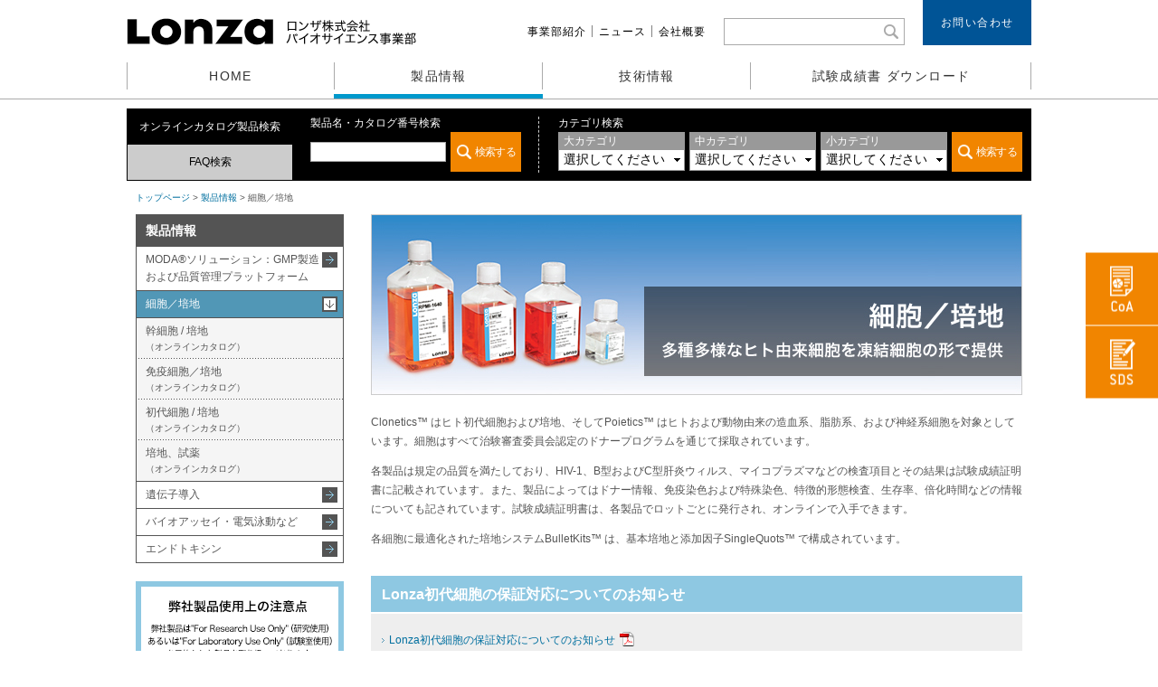

--- FILE ---
content_type: text/html
request_url: https://www.lonzabio.jp/products/cell/index.html
body_size: 6989
content:
<!DOCTYPE html PUBLIC "-//W3C//DTD XHTML 1.0 Transitional//EN" "http://www.w3.org/TR/xhtml1/DTD/xhtml1-transitional.dtd">
<html xmlns="http://www.w3.org/1999/xhtml">
<head>

<!-- Google tag (gtag.js) -->
<script async src="https://www.googletagmanager.com/gtag/js?id=G-TRRL0J4DZL"></script>
<script>
  window.dataLayer = window.dataLayer || [];
  function gtag(){dataLayer.push(arguments);}
  gtag('js', new Date());

  gtag('config', 'G-TRRL0J4DZL');
</script>

<meta http-equiv="Content-Type" content="text/html; charset=utf-8" />
<title>細胞／培地｜LONZA ロンザ株式会社</title>
<meta name="keywords" content="ロンザ,LONZA,バイオサイエンス" />
<meta name="description" content="ロンザ株式会社 バイオサイエンス事業部。スイスバーゼルに本社をもつはグローバルファインケミカルメーカー。バイオサイエンスはエンドトキシン関連製品の販売を行っております。" />
<meta name="copyright" content="(C) LONZA KK" />
<meta name="robots" content="index,follow" />
<link rel="contents start" href="/" title="LONZA" />
<link rel="bookmark" href="/" title="LONZA" />
<link rel="stylesheet" type="text/css" href="../../common/styles/base.css" />
<link rel="stylesheet" type="text/css" href="../../common/styles/tab4.css" />
<link rel="stylesheet" type="text/css" href="../../assets/styles/common.css" />
<link rel="stylesheet" type="text/css" href="../../assets/styles/content.css" />
<link rel="icon" href="/images/favicon.ico" />
<script src="https://ajax.googleapis.com/ajax/libs/jquery/1.4.2/jquery.min.js"></script>
<script type="text/javascript" src="../../common/scripts/common.js"></script>
<script type="text/javascript" src="../../common/scripts/ui.core.js"></script>
<script type="text/javascript" src="../../common/scripts/ui.tabs.js"></script>
<link rel="stylesheet" type="text/css" href="/faq/faq-add.css" />
<script type="text/javascript" src="/faq/faq-add.js"></script>
<script type="text/javascript" src="../../assets/scripts/common.js"></script>
<script type="text/javascript">
$(document).ready(function(){
	var pn = location.search.match(/(\?|&)tab=(\d+)(&|\b)/)?RegExp.$2:'1000';
	$("#tabArea > ul").tabs().tabs('select', parseInt(pn));
});
</script>
<script type="text/javascript">
	var _gaq = _gaq || [];
	_gaq.push(['_setAccount', 'UA-40321852-1']);
	_gaq.push(['_trackPageview']);

	(function() {
		var ga = document.createElement('script'); ga.type = 'text/javascript'; ga.async = true;
		ga.src = ('https:' == document.location.protocol ? 'https://ssl' : 'http://www') + '.google-analytics.com/ga.js';
		var s = document.getElementsByTagName('script')[0]; s.parentNode.insertBefore(ga, s);
	})();
</script>
</head>
<body>
<!-- 2019.9〜 変更 --><!-- #BeginLibraryItem "/Library/header.lbi" -->
<div id="header">
	<div class="navigation">
		<div class="container">
			<div class="globalHeader">
				<div class="logo">
					<h1 title="ロンザ株式会社 バイオサイエンス事業部"><a href="/">ロンザ株式会社 バイオサイエンス事業部</a></h1>
				</div>
				<div class="assist">
					<div class="outer">
						<ul class="menu">
							<li><a href="/dept/index.html">事業部紹介</a></li>
							<li><a href="/whatsnew/index.html">ニュース</a></li>
							<li><a href="https://www.lonza.co.jp/about-us" target="_blank">会社概要</a></li>
						</ul>
						<div class="siteSearch">
							<form action="https://www.google.co.jp/search" enctype="multipart/form-data" name="searchForm" target="_blank">
								<input class="quicksearch" name="query" type="text" value="" size="15" onFocus="document.searchForm.query.value = ''" id="googleInput">
								<input name="submit" type="submit" id="googleBtn" value="検索" />
								<input type="hidden" name="sitesearch" value="www.lonzabio.jp" checked>
							</form>
						</div>
						<div class="contact"> <a href="/contacts/index.html" class="hover">お問い合わせ</a></div>
					</div>
				</div>
			</div>
			<div class="globalNavi">
				<ul id="globalNavi">
					<li>
						<p id="gnaviHome"><a href="/index.html" title="HOME">HOME</a></p>
					</li>
					<li class="current">
						<p id="gnaviProducts"><a href="/products/index.html" title="製品情報">製品情報</a></p>
						<div id="subNaviProducts" class="subNavi">
							<ul>
								<li><a href="/products/moda/index.html"><img src="/common/images/tn_navi_moda.jpg" width="50" height="50" alt="MODAソシューション"/>MODAソシューション</a></li>
								<li><a href="/products/cell/index.html"><img src="/common/images/tn_navi_cell.jpg" width="50" height="50" alt="細胞／培地"/>細胞／培地</a></li>
								<li><a href="/products/nucleofector/index.html"><img src="/common/images/tn_navi_nucleofector.jpg" width="50" height="50" alt="遺伝子導入"/>遺伝子導入</a></li>
								<li><a href="/products/assay/index.html"><img src="/common/images/tn_navi_assay.jpg" width="50" height="50" alt="バイオアッセイ・電気泳動など"/>バイオアッセイ・<br />
									電気泳動など</a></li>
								<li class="subNaviLast"><a href="/products/endotoxin/index.html"><img src="/common/images/tn_navi_endotoxin.jpg" width="50" height="50" alt="エンドトキシン"/>エンドトキシン</a></li>
							</ul>
						</div>
					</li>
					<li>
						<p id="gnaviTech"><a href="/tech/index.html" title="技術情報">技術情報</a></p>
						<div id="subNaviTech" class="subNavi">
							<ul>
								<li><a href="/tech/index.html"><img src="/common/images/tn_navi_tech.jpg" width="50" height="50" alt="関連情報（Tech Tip）"/>関連情報（Tech Tip）</a></li>
								<li><a href="/tech/index.html?tab=1"><img src="/common/images/tn_navi_movie.jpg" width="50" height="50" alt="手順説明動画"/>手順説明動画</a></li>
								<li><a href="/tech/index.html?tab=1#tech5"><img src="/common/images/tn_navi_webinar.jpg" width="50" height="50" alt="Webinar Archive"/>Webinar Archive</a></li>
								<li class="subNaviLast"><a href="/faq/"><img src="/common/images/tn_navi_faq.jpg" width="50" height="50" alt="よくあるご質問（FAQ）"/>よくあるご質問（FAQ）</a></li>
							</ul>
						</div>
					</li>
					<li>
						<p id="gnaviDownload"><a href="/download/index.html" title="試験成績書 ダウンロード">試験成績書 ダウンロード</a></p>
						<div id="subNaviDl" class="subNavi">
							<ul>
								<li><a href="/download/index.html"><img src="/common/images/tn_navi_coa.jpg" width="50" height="50" alt="CoA / 試験成績書 (Certificate of Analysis)"/>CoA / 試験成績書<br />
									(Certificate of Analysis)</a></li>
								<li><a href="/download/index.html?tab=1"><img src="/common/images/tn_navi_coa2.jpg" width="50" height="50" alt="CoA / 試験成績書&lt;br /&gt;(MycoAlert&trade;のみ)"/>CoA / 試験成績書<br />
									(MycoAlert&trade;のみ)</a></li>
								<li class="subNaviLast"><a href="/download/sds.html"><img src="/common/images/tn_navi_sds.jpg" width="50" height="50" alt="Safety Data Sheet(SDS)"/>Safety Data Sheet(SDS)</a></li>
							</ul>
						</div>
					</li>
				</ul>
			</div>
		</div>
	</div>
	<div id="jsGlobalProductSearch" class="globalProductSearch">
		<div class="container">
			<div class="columns">
				<div class="tabs">
					<div class="tab">
						<div class="btn selected">
							<p>オンラインカタログ製品検索</p>
						</div>
						<div class="btn">
							<p>FAQ検索</p>
						</div>
					</div>
				</div>
				<div class="searchA">
					<div class="box product">
						<div class="outer">
							<div class="title">
								<p>製品名・カタログ番号検索</p>
							</div>
							<div class="inner">
								<iframe src="/search/lnaviProductSearch.html" frameborder="0" scrolling="no">この部分は iframe 対応のブラウザでご覧ください。</iframe>
							</div>
						</div>
					</div>
					<div class="box faq">
						<div class="outer">
							<div class="title">
								<p>FAQ検索</p>
							</div>
							<div class="inner">
								<iframe src="/search/lnaviFaqSearch.html" frameborder="0" scrolling="no">この部分は iframe 対応のブラウザでご覧ください。</iframe>
							</div>
						</div>
					</div>
				</div>
				<div class="searchB">
					<div class="category">
						<div class="outer">
							<div class="title">
								<p>カテゴリ検索</p>
							</div>
							<div class="inner">
								<iframe src="/search/lnaviCatSearch.html" frameborder="0" scrolling="no">この部分は iframe 対応のブラウザでご覧ください。</iframe>
							</div>
						</div>
					</div>
				</div>
			</div>
		</div>
	</div>
</div>
<!-- #EndLibraryItem --><!-- / 2019.9〜 変更 -->

<div id="wrapper">
	<div id="contents">
		<p id="crumbs"><a href="../../index.html">トップページ</a> &gt; <a href="../index.html">製品情報</a> &gt; 細胞／培地</p>
		<div id="leftArea">
			<ul id="localNavi">
				<li><a href="../index.html">製品情報</a>
					<ul>
						<li><a href="../moda/">MODA&reg;ソリューション：GMP製造および品質管理プラットフォーム</a></li>
						<li class="lNaviCurrentL2"><a href="../cell/index.html">細胞／培地</a>
							<ul>
									<li><a href="/catalog/50/">幹細胞 / 培地<br /><span class="txt10">（オンラインカタログ）</span></a></li>
									<li><a href="/catalog/60/">免疫細胞／培地<br /><span class="txt10">（オンラインカタログ）</span></a></li>
									<li><a href="/catalog/100/">初代細胞 / 培地<br /><span class="txt10">（オンラインカタログ）</span></a></li>
									<li class="lNaviLastL3"><a href="/catalog/200/">培地、試薬<br /><span class="txt10">（オンラインカタログ）</span></a></li>
							</ul>
						</li>
						<li><a href="../nucleofector/index.html">遺伝子導入</a></li>
						<li><a href="../assay/index.html">バイオアッセイ・電気泳動など</a></li>
						<li id="localNaviLast"><a href="../endotoxin/index.html">エンドトキシン</a></li>
					</ul>
				</li>
			</ul>


			<a href="../../common/pdf/caution.pdf" target="_blank"><img src="../../common/images/bnr_caution.gif" width="230" height="160" alt="弊社製品使用上の注意点" class="marginT10"/></a>
		</div>
		<!-- leftArea -->

		<div id="rightArea">
			<h1 id="titCell" title="細胞／培地">細胞／培地</h1>
			<p class="marginB1em">Clonetics&trade; はヒト初代細胞および培地、そしてPoietics&trade; はヒトおよび動物由来の造血系、脂肪系、および神経系細胞を対象としています。細胞はすべて治験審査委員会認定のドナープログラムを通じて採取されています。</p>
			<p class="marginB1em">各製品は規定の品質を満たしており、HIV-1、B型およびC型肝炎ウィルス、マイコプラズマなどの検査項目とその結果は試験成績証明書に記載されています。また、製品によってはドナー情報、免疫染色および特殊染色、特徴的形態検査、生存率、倍化時間などの情報についても記されています。試験成績証明書は、各製品でロットごとに発行され、オンラインで入手できます。</p>
			<p class="marginB30">各細胞に最適化された培地システムBulletKits&trade; は、基本培地と添加因子SingleQuots&trade; で構成されています。</p>
			<div id="prdNewsWrap">
				<h2>Lonza初代細胞の保証対応についてのお知らせ</h2>
				<ul class="linkListPrdNF">
					<li><a href="pdf/warranty.pdf" target="_blank">Lonza初代細胞の保証対応についてのお知らせ</a><img src="../../common/images/icon_pdf.gif" width="16" height="16" border="0" class="pdf" /></li>
				</ul>
			</div>

			<h2 class="titLine">オンラインカタログ</h2>
			<div id="tabArea">
				<ul id="tab">
					<li><a href="#tab1"><span>幹細胞／培地</span></a></li>
					<li><a href="#tab2"><span>免疫細胞／培地</span></a></li>
					<li><a href="#tab3"><span>初代細胞／培地</span></a></li>
					<li><a href="#tab4"><span>培地、試薬</span></a></li>
				</ul>

				<div id="tabContentsArea">
					<div id="tab1">
						<h3 class="titUnderLineGray">幹細胞/培地</h3>
						<ul class="listOnline">
							<li class="first"><a href="https://www.lonzabio.jp/catalog/1789/">ヒト脂肪由来幹細胞 / 培地</a></li>
							<li><a href="https://www.lonzabio.jp/catalog/1805/">ヒト骨髄間質細胞</a></li>
							<li><a href="https://www.lonzabio.jp/catalog/3013/">ヒト歯髄幹細胞 / 培地</a></li>
							<li class="first"><a href="https://www.lonzabio.jp/catalog/1973/">ヒト前駆脂肪細胞 / 培地</a></li>
							<li><a href="https://www.lonzabio.jp/catalog/1984/">ヒト間葉系幹細胞 / 培地</a></li>
						</ul>
						<h3 class="titUnderLineGray">多能性幹細胞</h3>
						<ul class="listOnline">
							<li class="first"><a href="https://www.lonzabio.jp/catalog/3020/">L7™ hPSC Culture System</a></li>
						</ul>
					</div>
<!-- /tab1------------------------------------------------------------------------------------------->

					<div id="tab2">
						<h3 class="titUnderLineGray">免疫細胞／培地</h3>
						<ul class="listOnline">
							<li class="first"><a href="https://www.lonzabio.jp/catalog/2024/">ヒト T 細胞/培地</a></li>
							<li><a href="https://www.lonzabio.jp/catalog/10021/">ヒトB細胞/培地</a></li>
							<li><a href="https://www.lonzabio.jp/catalog/10030/">ヒト単核細胞（末梢血単核細胞（PBMC)、骨髄単核細胞）</a></li>
							<li class="first"><a href="https://www.lonzabio.jp/catalog/2017/">ヒトナチュラルキラー細胞</a></li>
							<li><a href="https://www.lonzabio.jp/catalog/2012/">ヒトCD14+単球 / 培地</a></li>
							<li><a href="https://www.lonzabio.jp/catalog/2002/">ヒト樹状細胞 / 培地</a></li>
						</ul>
						<h3 class="titUnderLineGray">CD34+前駆細胞／培地</h3>
						<ul class="listOnline">
							<li class="first"><a href="https://www.lonzabio.jp/catalog/1827/">ヒトCD34+前駆細胞</a></li>
						</ul>
						<h3 class="titUnderLineGray">非凍結（フレッシュ）細胞製品</h3>
						<ul class="listOnline">
							<li class="first"><a href="https://www.lonzabio.jp/catalog/10050/">新鮮(Fresh) 骨髄液、全血、リューコパック(LeukoPak)</a></li>
						</ul>
						<h3 class="titUnderLineGray">疾患患者 / 健常人由来 ヒト初代細胞　Discovery Life Science(DLS)社製</h3>
						<ul class="listOnline">
							<li class="first"><a href="https://www.lonzabio.jp/catalog/11522/">ヒト末梢血単核細胞(PMBC) 疾患患者 / 健常人由来</a></li>
							<li><a href="https://www.lonzabio.jp/catalog/11535/">骨髄単核細胞(BMMC) 疾患患者 / 健常人由来</a></li>
							<li><a href="https://www.lonzabio.jp/catalog/11539/">血液 関連製品(Blood) 全血,血漿,血清,臍帯血,骨髄液など　</a></li>
						</ul>
					</div>
<!-- /tab2------------------------------------------------------------------------------------------->

					<div id="tab3">
						<h3 class="titUnderLineGray">Clonetics™ ヒト初代細胞 / 培地</h3>
						<ul class="listOnline">
							<li class="first"><a href="https://www.lonzabio.jp/catalog/34/">膀胱細胞 / 培地</a></li>
							<li><a href="https://www.lonzabio.jp/catalog/1192/">心臓細胞 / 培地</a></li>
							<li><a href="https://www.lonzabio.jp/catalog/1252/">皮膚細胞 / 培地</a></li>
							<li class="first"><a href="https://www.lonzabio.jp/catalog/1296/">大血管内皮細胞 / 培地</a></li>
							<li><a href="https://www.lonzabio.jp/catalog/1402/">微小血管内皮細胞 / 培地</a></li>
							<li><a href="https://www.lonzabio.jp/catalog/1461/">乳腺上皮細胞 / 培地</a></li>
							<li class="first"><a href="https://www.lonzabio.jp/catalog/1490/">前立腺細胞 / 培地</a></li>
							<li><a href="https://www.lonzabio.jp/catalog/1510/">肺細胞 / 培地</a></li>
							<li><a href="https://www.lonzabio.jp/catalog/1540/">腎臓細胞 / 培地</a></li>
							<li class="first"><a href="https://www.lonzabio.jp/catalog/1578/">骨格・結合組織細胞 / 培地</a></li>
							<li><a href="https://www.lonzabio.jp/catalog/1597/">骨格筋細胞 / 培地</a></li>
							<li><a href="https://www.lonzabio.jp/catalog/9319/">ヒト 肝臓細胞/培地</a></li>
							<li class="first"><a href="https://www.lonzabio.jp/catalog/9531/">肝非実質細胞/培地</a></li>
						</ul>
						<h3 class="titUnderLineGray">疾患患者 / 健常人由来 ヒト初代細胞　Discovery Life Science(DLS)社製</h3>
						<ul class="listOnline">
							<li class="first"><a href="https://www.lonzabio.jp/catalog/11548/">ヒト末梢血単核細胞(PMBC)　疾患患者 / 健常人由来</a></li>
							<li><a href="https://www.lonzabio.jp/catalog/11554/">骨髄単核細胞(BMMC)　疾患患者 / 健常人由来</a></li>
							<li><a href="https://www.lonzabio.jp/catalog/11557/">血液 関連製剤(Blood)　全血,血漿,血清,臍帯血,骨髄液など　　</a></li>
							<li class="first"><a href="https://www.lonzabio.jp/catalog/11587/">がん組織由来細胞(DTC)</a></li>
						</ul>
						<h3 class="titUnderLineGray">Clonetics™ 動物初代細胞 / 培地</h3>
						<ul class="listOnline">
							<li class="first"><a href="https://www.lonzabio.jp/catalog/1608/">心臓細胞 / 培地</a></li>
							<li><a href="https://www.lonzabio.jp/catalog/1745/">MEF（マウス胚性線維芽細胞）</a></li>
							<li><a href="https://www.lonzabio.jp/catalog/1749/">神経細胞 / 培地</a></li>
							<li class="first"><a href="https://www.lonzabio.jp/catalog/1757/">眼細胞 / 培地</a></li>
							<li><a href="https://www.lonzabio.jp/catalog/1763/">骨格細胞 / 培地</a></li>
							<li><a href="https://www.lonzabio.jp/catalog/1782/">培養関連試薬</a></li>
							<li class="first"><a href="https://www.lonzabio.jp/catalog/9335/">動物 肝細胞/培地　-TRL社-</a></li>
						</ul>
						<h3 class="titUnderLineGray">ヒト肝セルライン - NoSpin HepaRG™ 細胞 / 培地</h3>
						<ul class="listOnline">
							<li class="first"><a href="https://www.lonzabio.jp/catalog/9688/">NoSpin HepaRG™ 細胞 / 培地</a></li>
						</ul>
						<h3 class="titUnderLineGray">細胞サービス</h3>
						<ul class="listOnline">
							<li class="first"><a href="https://www.lonzabio.jp/catalog/1560/">Cells on Demand™ 細胞培養サービス</a></li>
						</ul>
					</div>
<!-- /tab3------------------------------------------------------------------------------------------->

					<div id="tab4">
						<h3 class="titUnderLineGray">BioWhittaker™ 専門培地</h3>
						<ul class="listOnline">
							<li class="first"><a href="https://www.lonzabio.jp/catalog/432/">TheraPEAK™ MSCGM™ 間葉系幹細胞増殖培地</a></li>
							<li><a href="https://www.lonzabio.jp/catalog/494/">TheraPEAK® X-VIVO™ 無血清リンパ球培地</a></li>
							<li><a href="https://www.lonzabio.jp/catalog/504/">ProCHO™ タンパク質フリーCHO培地</a></li>
							<li class="first"><a href="https://www.lonzabio.jp/catalog/519/">PowerCHO™ 既知組成, 無血清 CHO培地</a></li>
							<li><a href="https://www.lonzabio.jp/catalog/551/">ProFreeze™-CDM, NAO, 既知組成凍結培地 (2X)</a></li>
							<li><a href="https://www.lonzabio.jp/catalog/568/">Pro293™ 既知組成, 無血清培地</a></li>
							<li class="first"><a href="https://www.lonzabio.jp/catalog/578/">ProVero™ 1 無血清培地</a></li>
							<li><a href="https://www.lonzabio.jp/catalog/618/">UltraDOMA-PF™ タンパク質フリーハイブリドーマ培地</a></li>
							<li><a href="https://www.lonzabio.jp/catalog/621/">Insect-XPRESS™ タンパク質フリー昆虫細胞培地</a></li>
							<li class="first"><a href="https://www.lonzabio.jp/catalog/10784/">The Next step in AAV production</a></li>
							<li><a href="https://www.lonzabio.jp/catalog/11336/">TheraPEAK® T-VIVO® 無血清培地</a></li>
							<li><a href="https://www.lonzabio.jp/catalog/11848/">TheraPRO® CHO CHO培地システム</a></li>
						</ul>
						<h3 class="titUnderLineGray">BioWhittaker™ 培地・培養試薬</h3>
						<ul class="listOnline">
							<li class="first"><a href="https://www.lonzabio.jp/catalog/383/">イスコフ改変ダルベッコ培地</a></li>
							<li><a href="https://www.lonzabio.jp/catalog/668/">試薬</a></li>
							<li><a href="https://www.lonzabio.jp/catalog/676/">増殖因子</a></li>
							<li class="first"><a href="https://www.lonzabio.jp/catalog/689/">緩衝液</a></li>
							<li><a href="https://www.lonzabio.jp/catalog/704/">ダルベッコ リン酸緩衝生理食塩水(Dulbecco’s Phosphate Buffered Saline)</a></li>
							<li><a href="https://www.lonzabio.jp/catalog/711/">緩衝生理食塩水</a></li>
						</ul>
					</div>
<!-- /tab4------------------------------------------------------------------------------------------->
				</div>
				<!-- /tabContents -->
			</div>
			<!-- /tabArea -->

			<div id="relation">
				<h2>この製品を見ている人はこんなページも参考にしています</h2>
				<ul class="linkListRelation">
					<li class="first"><a href="../nucleofector/index.html">遺伝子導入 - Nucleofector&trade; -</a></li>
					<li><a href="../assay/index.html?tab=1">バイオアッセイ</a></li>
					<li><a href="../endotoxin/index.html">エンドトキシン検出製品</a></li>
				</ul>
			</div>
			<div id="go2Contact">
				<p><a href="../../contacts/index.html" title="お問い合わせはこちら">お問い合わせはこちら</a></p>
			</div>
			<!-- /go2Contact -->
		</div>
		<!-- /rightArea -->
	</div>
	<!-- contents -->
</div>
<!-- /wrapper -->

<!-- 2019.9〜 変更 --><!-- #BeginLibraryItem "/Library/footer.lbi" -->
<div class="globalFooter">
	<div class="container">
		<div id="go2top">
			<p><a href="#top" onclick="scroll_Top(); return false;" onkeypress="scroll_Top(); return false;">このページの先頭へ</a></p>
		</div>
		<div class="menu">
			<dl class="col1">
				<dt><a href="/products/index.html">製品情報</a></dt>
				<dd><a href="/products/cell/index.html">細胞／培地</a></dd>
				<dd><a href="/products/nucleofector/index.html">遺伝子導入</a></dd>
				<dd><a href="/products/assay/index.html">バイオアッセイ・電気泳動など</a></dd>
				<dd><a href="/products/endotoxin/index.html"> エンドトキシン／QCシステム</a></dd>
			</dl>
			<dl class="col2">
				<dt><a href="/tech/index.html">技術情報</a></dt>
				<dd><a href="/tech/index.html">関連情報（Tech Tip）</a></dd>
				<dd><a href="/tech/index.html?tab=1">手順説明動画</a></dd>
				<dd><a href="/tech/index.html?tab=1#tech4">Webinar Archive</a></dd>
				<dd><a href="/faq/">よくあるご質問（FAQ）</a></dd>
			</dl>
			<dl class="col3">
				<dt><a href="/download/index.html">試験成績書 ダウンロード</a></dt>
				<dd><a href="/download/index.html">CoA / 試験成績書（Certificate of Analysis）</a></dd>
				<dd><a href="/download/index.html?tab=1">CoA / 試験成績書（MycoAlert™のみ）</a></dd>
				<dd><a href="/download/sds.html">Safety Data Sheet（SDS）</a></dd>
			</dl>
			<dl class="col4">
				<dt><a href="/contacts/index.html">お問い合わせ</a></dt>
				<dt><a href="/whatsnew/index.html">ニュース</a></dt>
				<dt><a href="/link/index.html">関連サイト</a></dt>
				<dt><a href="/sitemap/index.html">サイトマップ</a></dt>
			</dl>
		</div>
	</div>
	<div class="sideCertificateDownload">
		<div class="outer">
			<ul>
				<li><a href="/download/index.html"><img src="/assets/images/side_coa.png" alt="Certificates of Analysis - 試験成績書（Coa）をダウンロードすることができます。"></a></li>
				<li><a href="/download/sds.html"><img src="/assets/images/side_msds.png" alt="Material Safety Ddata Sheet - MSDS（製品安全データシート）を入手できます。"></a></li>
			</ul>
		</div>
	</div>
	<div class="copyright">
		<div class="container">
			<p>Copyright &copy; 2022 LONZA KK. All rights Reserved.</p>
		</div>
	</div>
</div>
<!-- #EndLibraryItem --><!-- / 2019.9〜 変更 -->
</body>
</html>

--- FILE ---
content_type: text/html
request_url: https://www.lonzabio.jp/search/lnaviProductSearch.html
body_size: 784
content:
<!DOCTYPE html PUBLIC "-//W3C//DTD XHTML 1.0 Transitional//EN" "http://www.w3.org/TR/xhtml1/DTD/xhtml1-transitional.dtd">
<html xmlns="http://www.w3.org/1999/xhtml">
	<head>
		<meta http-equiv="Content-Type" content="text/html; charset=utf-8" />
		<title>製品名・カタログ番号検索</title>
		<style type="text/css">
		<!--
			body,h1,h2,h3,h4,h5,h6,p,ul,ol,li,div,form {
				margin:0;
				padding:0;
			}
			body {
				background: transparent;
				font-family:Arial,Helvetica,Clean,Meiryo,"メイリオ","Hiragino Kaku Gothic Pro","ヒラギノ角ゴ Pro W3",Osaka,"MS P Gothic","ＭＳ Ｐゴシック",sans-serif;
			}
			*:first-child+html body {
				font-family:Meiryo,"メイリオ",Arial,Helvetica,Clean,"Hiragino Kaku Gothic Pro","ヒラギノ角ゴ Pro W3",Osaka,"MS P Gothic","ＭＳ Ｐゴシック",sans-serif;
			}
			* html body {
				font-family:Meiryo,"メイリオ","MS P Gothic","ＭＳ Ｐゴシック",Arial,Helvetica,Clean,"Hiragino Kaku Gothic Pro","ヒラギノ角ゴ Pro W3",Osaka,sans-serif;
			}
		-->
		</style>
		<link rel="stylesheet" type="text/css" href="../assets/styles/iframe.css" />
	</head>
	<body class="iframeProduct">
		<form method="get" name="searchform" id="searchform" action="/catalog/0/" target="_top">
			<div class="outer">
				<div class="text">
					<input type="text" value="" name="s" id="lnaviSearchInput" size="15" />
				</div>
				<div class="button">
					<input type="submit" id="lnaviSearchBtn" value="検索する" />
				</div>
			</div>
		</form>
	</body>
</html>

--- FILE ---
content_type: text/html
request_url: https://www.lonzabio.jp/search/lnaviFaqSearch.html
body_size: 767
content:
<!DOCTYPE html PUBLIC "-//W3C//DTD XHTML 1.0 Transitional//EN" "http://www.w3.org/TR/xhtml1/DTD/xhtml1-transitional.dtd">
<html xmlns="http://www.w3.org/1999/xhtml">
	<head>
		<meta http-equiv="Content-Type" content="text/html; charset=utf-8" />
		<title>製品名・カタログ番号検索</title>
		<style type="text/css">
		<!--
			body,h1,h2,h3,h4,h5,h6,p,ul,ol,li,div,form {
				margin:0;
				padding:0;
			}
			body {
				background: transparent;
				font-family:Arial,Helvetica,Clean,Meiryo,"メイリオ","Hiragino Kaku Gothic Pro","ヒラギノ角ゴ Pro W3",Osaka,"MS P Gothic","ＭＳ Ｐゴシック",sans-serif;
			}
			*:first-child+html body {
				font-family:Meiryo,"メイリオ",Arial,Helvetica,Clean,"Hiragino Kaku Gothic Pro","ヒラギノ角ゴ Pro W3",Osaka,"MS P Gothic","ＭＳ Ｐゴシック",sans-serif;
			}
			* html body {
				font-family:Meiryo,"メイリオ","MS P Gothic","ＭＳ Ｐゴシック",Arial,Helvetica,Clean,"Hiragino Kaku Gothic Pro","ヒラギノ角ゴ Pro W3",Osaka,sans-serif;
			}
		-->
		</style>
		<link rel="stylesheet" type="text/css" href="../assets/styles/iframe.css" />
	</head>
	<body class="iframeProduct">
		<form action="/faq/" method="get" id="faqSearchAction" target="_top">
			<div class="outer">
				<div class="text">
					<input type="text" value="" name="s" id="textfield" />
				</div>
				<div class="button">
					<input type="submit" id="faqSearchSubmit" value="検索する" />
				</div>
			</div>
		</form>
	</body>
</html>

--- FILE ---
content_type: text/html
request_url: https://www.lonzabio.jp/search/lnaviCatSearch.html
body_size: 1644
content:
<!DOCTYPE html PUBLIC "-//W3C//DTD XHTML 1.0 Transitional//EN" "http://www.w3.org/TR/xhtml1/DTD/xhtml1-transitional.dtd">
<html xmlns="http://www.w3.org/1999/xhtml">
	<head>
		<meta http-equiv="Content-Type" content="text/html; charset=utf-8" />
		<title>カテゴリ検索</title>
		<style type="text/css">
		<!--
			body,h1,h2,h3,h4,h5,h6,p,ul,ol,li,div,form {
				margin:0;
				padding:0;
			}
			body {
				background: transparent;
				font-family:Arial,Helvetica,Clean,Meiryo,"メイリオ","Hiragino Kaku Gothic Pro","ヒラギノ角ゴ Pro W3",Osaka,"MS P Gothic","ＭＳ Ｐゴシック",sans-serif;
			}
			*:first-child+html body {
				font-family:Meiryo,"メイリオ",Arial,Helvetica,Clean,"Hiragino Kaku Gothic Pro","ヒラギノ角ゴ Pro W3",Osaka,"MS P Gothic","ＭＳ Ｐゴシック",sans-serif;
			}
			* html body {
				font-family:Meiryo,"メイリオ","MS P Gothic","ＭＳ Ｐゴシック",Arial,Helvetica,Clean,"Hiragino Kaku Gothic Pro","ヒラギノ角ゴ Pro W3",Osaka,sans-serif;
			}
		-->
		</style>
		<link rel="stylesheet" type="text/css" href="../assets/styles/iframe.css" />
		<script src="https://ajax.googleapis.com/ajax/libs/jquery/1.4.2/jquery.min.js"></script>
		<script type="text/javascript">
			$(function() {
				$('#lcat_id').change(function() {
					var currentParamA = $(this).find('option:selected').attr('data-slug');
					var linkAction = $(this).find('option:selected').attr('data-link');
					location.replace('?lcat_id='+currentParamA);
				});
				$('#mcat_id').change(function() {
					var currentParamB = $(this).find('option:selected').attr('data-slug');
					var linkAction = $(this).find('option:selected').attr('data-link');
					location.replace('?lcat_id=&mcat_id='+currentParamB);
				});
				$('#product_id').change(function() {
					var currentParamC = $(this).find('option:selected').attr('data-slug');
					var linkAction = $(this).find('option:selected').attr('data-link');
					location.replace('?lcat_id=&mcat_id=&product_id='+currentParamC);
				});

				$('#f1').submit(function() {
					var selectedA = $('#lcat_id').val();
					var selectedB = $('#mcat_id').val();
					var selectedC = $('#path').val();
					var categoryLinkA = $('#lcat_id option:selected').attr('data-link');
					var categoryLinkB = $('#mcat_id option:selected').attr('data-link');
					var categoryLinkC = $('#path option:selected').attr('data-link');
					var linkAction = '/catalog/0/';
					if(selectedA !='') {
						var linkAction = categoryLinkA;
					}
					if(selectedB !='') {
						var linkAction = categoryLinkB;
					}
					if(selectedC !='') {
						var linkAction = categoryLinkC;
					}
					$(this).attr({'action': linkAction, 'target': '_top'});
				});
			});
		</script>
	</head>
	<body class="iframeCategory iframeProduct">
		<form id="f1" name="f1" method="post" action="/catalog/0/" target="_top">
			<div class="outer">
				<div class="categoryL">
					<div class="inner">
						<p class="title">大カテゴリ</p>
						<select name="lcat_id" id="lcat_id">
							<option value="">選択してください</option>
							<option value="52" data-slug="50" data-link="https://www.lonzabio.jp/catalog/50/">幹細胞 / 培地</option>
							<option value="63" data-slug="60" data-link="https://www.lonzabio.jp/catalog/60/">免疫細胞／培地</option>
							<option value="1" data-slug="100" data-link="https://www.lonzabio.jp/catalog/100/">初代細胞 / 培地</option>
							<option value="70" data-slug="1100" data-link="https://www.lonzabio.jp/catalog/1100/">MODA</option>
							<option value="2" data-slug="200" data-link="https://www.lonzabio.jp/catalog/200/">培地、試薬</option>
							<option value="3" data-slug="300" data-link="https://www.lonzabio.jp/catalog/300/">マイコプラズマの検出と除去・予防</option>
							<option value="4" data-slug="400" data-link="https://www.lonzabio.jp/catalog/400/">遺伝子導入</option>
							<option value="5" data-slug="500" data-link="https://www.lonzabio.jp/catalog/500/">バイオアッセイとサービス製品</option>
							<option value="6" data-slug="600" data-link="https://www.lonzabio.jp/catalog/600/">電気泳動・解析</option>
							<option value="8" data-slug="1000" data-link="https://www.lonzabio.jp/catalog/1000/">エンドトキシン検出製品</option>
						</select>
					</div>
				</div>

				<div class="categoryM">
					<div class="inner">
						<p class="title">中カテゴリ</p>
						<select name="mcat_id" id="mcat_id">
							<option value="">選択してください</option>
						</select>
					</div>
				</div>

				<div class="categoryS">
					<div class="inner">
						<p class="title">小カテゴリ</p>
						<select name="path" id="path">
							<option value="">選択してください</option>
						</select>
					</div>
				</div>

				<div class="button btn">
					<input type="submit" id="topSearchCatBtn" value="検索する" />
				</div>
			</div>
		</form>
	</body>
</html>

--- FILE ---
content_type: text/css
request_url: https://www.lonzabio.jp/common/styles/base.css
body_size: 83
content:
@import url(initialization.css);
@import url(detail.css);
@import url(gnavi.css);
@import url(tab_search.css);


--- FILE ---
content_type: text/css
request_url: https://www.lonzabio.jp/common/styles/tab4.css
body_size: 736
content:
/******************************************************************************

 tab3
 
******************************************************************************/
div#tabArea {
	margin:20px auto 30px auto;
	width:700px;
}
div#tabArea div#tabContentsArea {
	margin:15px auto 0 auto;
	width:700px;
}
div#tabArea ul#tab li {
	float:left;
	height:55px;
	margin:0;
	padding:0;
	width:175px;
}
div#tabArea ul#tab li.first {
	float:left;
	height:55px;
	margin:0;
	padding:0;
	width:175px;
}
@media projection, screen {
	.ui-tabs-hide {
		display:none;
	}
}
@media print {
	.ui-tabs-nav {
		display:none;
	}
}
.ui-tabs-nav,
.ui-tabs-panel {
}
.ui-tabs-nav {
	/*border-bottom:#a5a5a5 2px solid;*/
	margin:0;
	width:720px;
}
.ui-tabs-nav:after {
	display:block;
	clear:both;
	content:" ";
}
.ui-tabs-nav li {
	float:left;
	margin-left:2px;
	min-width:84px;
}
.ui-tabs-nav a {
	color:#333333;
	display:block;
	height:55px;
	text-decoration:none;
}
.ui-tabs-nav a:hover {
	text-decoration:none;
}
.ui-tabs-nav a span {
	display:block;
	font-size:14px;
	font-weight:bold;
	height:55px;
	line-height:55px;
	text-decoration:none;
	text-align:center;
	
	padding-right:1.5em;
}
.ui-tabs-nav li.first a sapn {
	/*background:url(../../images/tab.gif) left -39px no-repeat;*/
}



.ui-tabs-nav .ui-tabs-selected a,
.ui-tabs-nav .ui-tabs-selected a:hover,
.ui-tabs-nav a:focus,
.ui-tabs-nav a:active {
	background:url(../images/tab.gif) right top no-repeat!important;
	color:#ffffff;
}
.ui-tabs-nav a:hover {
	background:url(../images/tab.gif) right bottom no-repeat!important;
	color:#006f9f;
}
.ui-tabs-nav a,
.ui-tabs-nav .ui-tabs-disabled a:hover,
.ui-tabs-nav .ui-tabs-disabled a:focus,
.ui-tabs-nav .ui-tabs-disabled a:active {
	background:url(../images/tab.gif) right -55px no-repeat!important;
	color:#006f9f;
}












*>.ui-tabs-nav a span {
	width:auto;
	height:auto;
}
.ui-tabs-nav .ui-tabs-selected a span {
}
.ui-tabs-nav .ui-tabs-selected a:link,
.ui-tabs-nav .ui-tabs-selected a:visited,
.ui-tabs-nav .ui-tabs-disabled a:link,
.ui-tabs-nav .ui-tabs-disabled a:visited {
	cursor:text;
}
.ui-tabs-nav a:hover,
.ui-tabs-nav a:focus,
.ui-tabs-nav a:active,
.ui-tabs-nav .ui-tabs-deselectable a:hover,
.ui-tabs-nav .ui-tabs-deselectable a:focus,
.ui-tabs-nav .ui-tabs-deselectable a:active {
	cursor:pointer;
}
.ui-tabs-panel {
}
* html .ui-tabs-nav {
	display:inline-block;
}
*:first-child+html .ui-tabs-nav  {
	display:inline-block;
}

--- FILE ---
content_type: text/css
request_url: https://www.lonzabio.jp/assets/styles/common.css
body_size: 1889
content:
@charset "utf-8";

body {
	background-image: none;
	min-width: 1000px;
}
.container {
	width: 1000px;
	margin: 0 auto;
}

/* マウスオーバー
------------------------------*/
.hover:hover {
	opacity: 0.7;
}

/* グローバルヘッダ
------------------------------*/
.globalHeader,
.globalHeader .assist .outer {
	display: table;
	table-layout: fixed;
	width: 100%;
}
.globalHeader {
	margin: 0 0 19px;
}
.globalHeader:after,
.globalHeader div:after{
	content: none;
}
.globalHeader .logo,
.globalHeader .assist,
.globalHeader .assist .menu,
.globalHeader .assist .siteSearch,
.globalHeader .assist .contact {
	display: table-cell;
	vertical-align: middle;
}
.globalHeader .logo,
.globalHeader .assist .menu,
.globalHeader .assist .siteSearch {
	vertical-align: bottom;
}
.globalHeader .logo {
	width: 322px;
}
	.globalHeader .logo a {
		display: block;
		background: url(../images/lonzabio.png) no-repeat 0 0;
		background-size: contain;
		height: 30px;
		text-indent: -99999em;
		font-size: 0;
	}
.globalHeader .assist {
	text-align: right;
}
.globalHeader .assist .menu {
	padding-bottom: 3px;
	letter-spacing: -0.5em;
}
.globalHeader .assist .menu li {
	display: inline-block;
	border-left: 1px solid #828282;
	vertical-align: top;
	padding: 0.5px 6px 0 7px;
	letter-spacing: normal;
	line-height: 1.05;
}
.globalHeader .assist .menu li:first-child {
	border-left: none;
	padding-left: 0;
}
	.globalHeader .assist .menu a {
		letter-spacing: 1px;
		font-size: 12px;
		color: #000;
	}
.globalHeader .assist .siteSearch {
	width: 200px;
	padding-left: 14px;
}
	.globalHeader .assist .siteSearch form {
		position: relative;
	}
.globalHeader .assist .contact {
	vertical-align: top;
	width: 120px;
	padding-left: 20px;
}
.globalHeader .assist .contact a {
	display: block;
	background: #005496;
	height: 50px;
	line-height: 50px;
	text-align: center;
	letter-spacing: 1.5px;
	font-size: 12px;
	color: #fff;
	text-decoration: none;
}

/* 検索 */
div#header form input#googleInput,
div#header form input#googleBtn {
	position: static;
	-webkit-box-sizing: border-box;
	-moz-box-sizing: border-box;
	box-sizing: border-box;
	-webkit-appearance: none;
	-moz-appearance: none;
	appearance: none;
	border: none;
	border-radius: 0;
	padding: 0;
	height: 30px;
	font-size: 14px;
	outline: none;
}
div#header form input#googleInput {
	background: #fff;
	border: 1px solid #aaa;
	width: 100%;
	text-indent: 6px;
}
div#header form input#googleBtn {
	background: #fff url(../images/icon/loupe_gray.png) no-repeat 50% 50%;
	position: absolute;
	top: 1px;
	right: 1px;
	z-index: 1;
	width: 28px;
	height: 28px;
	font-size: 0;
	cursor: pointer;
}

/* ナビゲーション */
div#header:after,
div#header div:after {
	content: none;
}
div#header {
	position: fixed;
	top: 0;
	left: 0;
	z-index: 3;
	background: #fff;
	height: auto;
	width: 100%;
}
div#header .navigation {
	border-bottom: 1px solid #aaa;
}
ul#globalNavi {
	position: relative;
	background: none;
	width: auto;
	height: auto;
	padding: 0;
}
ul#globalNavi:after {
	display: block;
	content: ""!important;
	clear: both;
}
ul#globalNavi li {
	height: auto;
	margin: 0;
	width: 23%;
}
ul#globalNavi li:last-child {
	width: 31%;
}
ul#globalNavi li p {
	display: table;
	position: relative;
	float: none;
	width: 100%;
	height: auto;
}
ul#globalNavi li p:after,
ul#globalNavi li p:before {
	position: absolute;
	top: 0;
	background: #aaa;
	width: 1px;
	height: 30px;
}
ul#globalNavi li p:after {
	content: "";
	right: 0;
}
ul#globalNavi li:first-child p:before {
	content: "";
	left: 0;
}
	ul#globalNavi li p a {
		display: table-cell;
		position: relative;
		float: none;
		vertical-align: middle;
		background: none!important;
		width: 100%!important;
		height: 30px;
		padding: 0 0 10px;
		text-align: center;
		text-indent: 0;
		letter-spacing: 1.4px;
		font-size: 14px;
		text-decoration: none;
	}
	ul#globalNavi li p a:after {
		position: absolute;
		bottom: 0;
		left: -1px;
		background: #0099cc;
		width: 100.5%;
		width: calc(100% + 1px);
		height: 5px;
	}
	ul#globalNavi li:first-child p a:after {
		left: 0;
		width: 100%;
	}
	ul#globalNavi li:hover p a:after,
	ul#globalNavi .current p a:after {
		content: "";
	}
ul#globalNavi div.subNavi {
	top: 40px;
	left: 0;
}

/* グローバルフッタ
------------------------------*/
.globalFooter {
	background: #000;
	padding: 66px 0 0;
	font-size: 12px;
	color: #fff;
}
.globalFooter:after,
.globalFooter div:after {
	content: none;
}
.globalFooter a {
	color: #fff;
}

.globalFooter .container {
	position: relative;
	z-index: 1;
}
.globalFooter #go2top p {
	position: absolute;
	top: -86px;
	right: 0;
}
.globalFooter #go2top a {
	background: url(../../common/images/btn_go2top.gif) no-repeat 0 0;
	float: right;
	width: 128px;
	height: 20px;
	text-indent: -99999em;
}
.globalFooter #go2top a:hover {
	background-position: 0 100%;
}

.globalFooter .menu {
	display: table;
	width: 100%;
	margin: 0 0 49px;
}
.globalFooter .menu dl {
	display: table-cell;
	vertical-align: top;
}
.globalFooter .menu .col1 {
	width: 266px;
}
.globalFooter .menu .col2 {
	width: 250px;
}
.globalFooter .menu .col4 {
	width: 146px;
}
.globalFooter .menu dt {
	margin: 0 0 5px;
	font-size: 18px;
}
.globalFooter .menu dd {
	margin: 0 0 2px;
}

.sideCertificateDownload {
	position: fixed;
	top: 50%;
	right: 0;
	z-index: 3;
	-webkit-transform: translateY(-50%);
	transform: translateY(-50%);
}
.sideCertificateDownload .outer {
	background: #f18500;
}
.sideCertificateDownload li {
	border-top: 1px solid #fff;
}
.sideCertificateDownload li:first-child {
	border-top: none;
}
.sideCertificateDownload a {
	display: block;
	width: 80px;
	height: 50px;
	padding: 15px 0;
	text-align: center;
}
.sideCertificateDownload a:hover {
	background-color: #ff9900;
}
	.sideCertificateDownload a img {
		vertical-align: middle;
	}

.globalFooter .copyright {
	border-top: 1px solid #fff;
	padding: 29px 0;
	text-align: center;
}
.globalFooter .copyright p {
	letter-spacing: 0.07em;
}

--- FILE ---
content_type: text/css
request_url: https://www.lonzabio.jp/assets/styles/content.css
body_size: 1669
content:
@charset "utf-8";

div#wrapper {
	background: none;
	margin-top: 200px;
	margin-bottom: 70px;
}

/* 製品検索
------------------------------*/
.globalProductSearch {
	margin: 10px 0 0;
}
.globalProductSearch .columns {
	display: table;
	-webkit-box-sizing: border-box;
	-moz-box-sizing: border-box;
	box-sizing: border-box;
	table-layout: fixed;
	background: #000;
	width: 100%;
	font-size: 12px;
	color: #fff;
	border: 1px solid #000;
}
.globalProductSearch .tabs,
.globalProductSearch .searchA,
.globalProductSearch .searchB {
	display: table-cell;
	vertical-align: top;
}
.globalProductSearch .tabs {
	width: 182px;
}
.globalProductSearch .searchA,
.globalProductSearch .searchB {
	padding: 6px 0 0;
}
.globalProductSearch .searchA {
	padding-left: 20px;
	padding-right: 20px;
}
.globalProductSearch .searchB {
	position: relative;
	width: 512px;
	padding-left: 20px;
	padding-right: 10px;
}
.globalProductSearch .searchB:before {
	content: "";
	position: absolute;
	top: 10%;
	left: -2px;
	border-left: 1px dashed #ccc;
	width: 1px;
	height: 80%;
}

.globalProductSearch .tabs .btn {
	background: #ccc;
	height: 39px;
	line-height: 39px;
	text-align: center;
	color: #000;
	cursor: pointer;
}
.globalProductSearch .tabs .btn:hover {
	background-color: #eee;
}
.globalProductSearch .tabs .selected {
	background: #000!important;
	color: #fff;
	cursor: default;
	pointer-events: none;
}
.globalProductSearch .faq {
	display: none;
}

.globalProductSearch iframe {
	height: 44px;
}
.globalProductSearch .searchA iframe {
	width: 233px;
}
.globalProductSearch .searchA .faq iframe {
	width: 786px;
}
.globalProductSearch .searchB iframe {
	width: 513px;
}

.globalProductSearch #current1 .searchB {
	display: none;
}

/* 見出し
------------------------------*/
.titleSection {
	text-align: center;
	line-height: 1.3;
	font-size: 30px;
	font-weight: normal;
}
.titleSection .line {
	display: inline-block;
	vertical-align: top;
	border-bottom: 5px solid #000;
	padding: 0 0 8px;
}

/* 製品情報
------------------------------*/
.productInfoMenu {
	background: #ddd;
	border-top: 1px solid #fff;
	padding: 64px 0 40px;
}
.productInfoMenu .list {
	margin: 57px 0 0;
}
.productInfoMenu .category {
	position: relative;
	z-index: 1;
	background: #fff;
	box-shadow: 0 5px 0 0 #0099cc inset;
	margin: 0 0 30px;
	padding: 29px 0 1px;
	text-align: center;
}
.productInfoMenu .category:before {
	content: "";
	position: absolute;
	top: 0;
	left: 0;
	background: #005496;
	width: 255px;
	height: 5px;
}
.productInfoMenu .titleSub {
	line-height: 1.3;
	font-size: 24px;
	font-weight: normal;
}
	.productInfoMenu .titleSub a {
		color: #000;
	}
.productInfoMenu ul {
	margin: 20px 0 0;
	letter-spacing: -0.5em;
}
.productInfoMenu li {
	display: inline-block;
	vertical-align: top;
	width: 176px;
	margin: 0 10px 20px;
	letter-spacing: normal;
}
.productInfoMenu h4 {
	display: table;
	position: relative;
	z-index: 0;
	background-color: #ccc;
	background-position: 50% 50%;
	background-repeat: no-repeat;
	background-size: cover;
	border-radius: 50%;
	width: 100%;
}
	.productInfoMenu h4:before {
		content: "";
		position: absolute;
		top: 0;
		left: 0;
		z-index: 0;
		background: #000;
		border-radius: 50%;
		opacity: 0.05;
		width: 100%;
		height: 100%;
	}
	.productInfoMenu h4:hover:before {
		background: #fff;
		opacity: 0.3;
	}
.productInfoMenu li a {
	display: table-cell;
	position: relative;
	z-index: 1;
	vertical-align: middle;
	height: 176px;
	line-height: 1.2;
	font-size: 18px;
	font-weight: normal;
	color: #fff;
	text-shadow: 0 0 5px #000, 0 0 5px #000, 0 0 5px #000;
	text-decoration: none;
}
	.productInfoMenu a span {
		display: inline-block;
		margin: 4px 0 0;
		font-size: 12px;
	}

/* 製品情報 詳細
------------------------------*/
#contents.pageCatalog #leftArea {
	margin-bottom: 30px;
}
#contents #leftArea a:hover img {
	opacity: 0.7;
}
#contents #leftArea2,
#contents #localNavi {
	margin-bottom: 10px;
}
#contents .rightArea {
	float: right;
	width: 720px;
}
#contents.pageCatalog #rightArea {
	clear: both;
	float: none;
	width: auto;
	margin: 2px 0 0;
}

#relation.boxRelation .linkListRelation {
	padding: 10px 3px 20px 30px;
}
#relation.boxRelation li {
	display: inline-block;
	vertical-align: top;
	margin: 5px 17px 0 0;
}

.hasContact th:last-child,
.hasContact td:last-child {
	display: none;
}
.contactCell a:hover img {
	opacity: 0.7;
}

/* 証明書ダウンロード
------------------------------*/
.certificateDownload {
	padding: 65px 0 50px;
}
.certificateDownload .container {
	overflow: hidden;
}
.certificateDownload ul {
	margin: 30px -10px 0;
	letter-spacing: -0.5em;
}
.certificateDownload li {
	display: inline-block;
	vertical-align: top;
	width: 490px;
	margin: 0 10px 20px;
	letter-spacing: normal;
}

/* バナーエリア
------------------------------*/
.footerBanner {
	background: #ddd;
	padding: 70px 0 50px;
}
.footerBanner .container {
	overflow: hidden;
}
.footerBanner ul {
	margin: 0 -10px;
	letter-spacing: -0.5em;
}
.footerBanner li {
	display: inline-block;
	vertical-align: top;
	width: 320px;
	margin: 0 10px 20px;
	letter-spacing: normal;
}
.footerBanner img {
	max-width: 100%;
	height: auto;
}

--- FILE ---
content_type: text/css
request_url: https://www.lonzabio.jp/faq/faq-add.css
body_size: 847
content:
/* FAQ スタイルの補完用
------------------------------*/
/* 共通 */
label {
	cursor: pointer;
}

div#contents div#leftArea ul li.current a {
	background-color: #5197b6;
	color: #fff;
}
#faqSearchSubmit {
	-webkit-appearance: none;
	-moz-appearance: none;
	-o-appearance: none;
	-ms-appearance: none;
	appearance: none;
	float: right;
	background: url(/faq/images/btn_faq_search.gif) no-repeat 0 0;
	border: none;
	width: 60px;
	height: 33px;
	margin: 0;
	padding: 0;
	text-indent: -9999px;
	cursor: pointer;
}

/* /faq/ カテゴリから探す */
.listArrow {
	margin: 0 0 30px;
	padding: 0 10px;
}
.listArrow li {
	background: url(/common/images/arrow2.gif) no-repeat 0 11px;
	margin:0 0 10px;
	padding: 5px 10px 0;
}

/* /faq/*.html 詳細記事内 */
.faqDetail {
	overflow: hidden;
	margin-bottom: -2em;
}
.faqDetail dd,
.faqDetail p {
	margin-bottom: 2em;
}

#faqYN img {
	display: none!important;
	margin: 0;
}
.faqRatingArea {
	padding: 10px 0 11px;
}
.faqRatingArea .btn {
	text-align: center;
	letter-spacing: -0.5em;
}
.faqRatingArea .box {
	display: inline-block;
	vertical-align: top;
	padding: 0 10px;
}

.faqRatingArea .acf-input-wrap,
.faqRatingArea .vote-hover,
.faqRatingArea .vote-stars,
.faqRatingArea .vote-active {
	overflow: hidden;
	background: #fff!important;
	width: 110px!important;
	height: 43px!important;
	padding: 0!important;
}
.faqRatingArea .vote-stars,
.faqRatingArea .vote-active {
	background: url(images/btn_faq_yes.gif) no-repeat 0 0!important;
}
.faqRatingArea .no .vote-stars,
.faqRatingArea .no .vote-active {
	background-image: url(images/btn_faq_no.gif)!important;
}
.faqRatingArea .vote-stars:hover,
.faqRatingArea .vote-active:hover {
	background: #fff!important;
	opacity: 0.3!important;
	filter: alpha(opacity=30)!important;
	zoom: 1;
}

.readOnly .btn,
.thanks {
	display: none;
}
.faqRatingArea .thanks {
	margin: 0 0 10px;
	color: #888;
}
.readOnly .thanks {
	display: block;
}

--- FILE ---
content_type: text/css
request_url: https://www.lonzabio.jp/common/styles/initialization.css
body_size: 617
content:
/******************************************************************************

 INITIALIZATION

******************************************************************************/
body,h1,h2,h3,h4,h5,h6,p,ul,ol,li,div,form {
	margin:0;
	padding:0;
}
body {
	font-family:Arial,Helvetica,Clean,Meiryo,"メイリオ","Hiragino Kaku Gothic Pro","ヒラギノ角ゴ Pro W3",Osaka,"MS P Gothic","ＭＳ Ｐゴシック",sans-serif;
}
*:first-child+html body {
	font-family:Meiryo,"メイリオ",Arial,Helvetica,Clean,"Hiragino Kaku Gothic Pro","ヒラギノ角ゴ Pro W3",Osaka,"MS P Gothic","ＭＳ Ｐゴシック",sans-serif;
}
* html body {
	font-family:Meiryo,"メイリオ","MS P Gothic","ＭＳ Ｐゴシック",Arial,Helvetica,Clean,"Hiragino Kaku Gothic Pro","ヒラギノ角ゴ Pro W3",Osaka,sans-serif;
}
body {
	background:url(../images/bg_body.gif) left top repeat-x #ffffff;
	color:#555555;
	font-size:12px;
	line-height:1.6;
	margin:0;
	padding:0;
}
a {
/*	color:#5197b6;*/
	color:#006f9f;
	text-decoration:none;
	outline:none;
}
a:hover {
	text-decoration:underline;
}
h1,h2,h3,h4,h5,h6 {
	font-size:12px;
}
ul,li,ol {
	list-style-type:none;
}
div,ul,li,ol,dl,dt,dd {/*for IE 5.5-7*/
	zoom:1;
}
div:after,ul:after,ol:after,li:after,dl:after,dt:after,dd:after {/*for modern browser*/
	clear:both;
	content:".";
	display:block;
	height:0px;
	visibility:hidden;
}



--- FILE ---
content_type: text/css
request_url: https://www.lonzabio.jp/common/styles/detail.css
body_size: 7068
content:
div#wrapper {
	background:url(../images/bg_wrapper.png) left top no-repeat;
	margin:auto;
	width:1018px;
}

/******************************************************************************

 header

******************************************************************************/
div#header {
	height:151px;
	margin:auto;
	position:relative;
	width:1018px;
}

/*-----------------------------------------------
 logo
-----------------------------------------------*/
h1#logo,
strong#logo a {
	background:url(../images/logo.gif) left top no-repeat;
	display:block;
	height:40px;
	left:25px;
	position:absolute;
	text-indent:-99999em;
	top:47px;
	width:330px;
}

/*-----------------------------------------------
 companyNavi
-----------------------------------------------*/
div#header ul#companyNavi {
	background:url(../images/bg_company_navi.gif) left top no-repeat;
	height:31px;
	left:9px;
	position:absolute;
	top:0;
	width:730px;
}
div#header ul#companyNavi li {
	float:left;
	text-indent:-99999em;
	margin-left:1px;
}
div#header ul#companyNavi li a {
	display:block;
	height:31px;
}


div#header ul#companyNavi li#cnaviLonzaGlobal a {
	width:118px;
}
div#header ul#companyNavi li#cnaviLonza a {
	width:159px;
}
div#header ul#companyNavi li#cnaviProducts a{
	width:128px;
}
div#header ul#companyNavi li#cnaviMedical a {
	width:130px;
}
div#header ul#companyNavi li#cnaviCompany a {
	width:92px;
}
div#header ul#companyNavi li#cnaviCareers a {
	width:96px;
}
div#header ul#companyNavi li#cnaviLonza a:hover,
div#header ul#companyNavi li#cnaviLonzaGlobal a:hover,
div#header ul#companyNavi li#cnaviProducts a:hover,
div#header ul#companyNavi li#cnaviMedical a:hover,
div#header ul#companyNavi li#cnaviCompany a:hover,
div#header ul#companyNavi li#cnaviCareers a:hover {
	background:url(../images/bg_company_navi.gif);
}
div#header ul#companyNavi li#cnaviLonzaGlobal a:hover {
	background-position:-1px bottom;
}
div#header ul#companyNavi li#cnaviLonza a:hover {
	background-position:-120px bottom;
}
div#header ul#companyNavi li#cnaviProducts a:hover {
	background-position:-280px bottom;
}
div#header ul#companyNavi li#cnaviMedical a:hover {
	background-position:-409px bottom;
}
div#header ul#companyNavi li#cnaviCompany a:hover {
	background-position:-540px bottom;
}
div#header ul#companyNavi li#cnaviCareers a:hover {
	background-position:-633px bottom;
}


/*-----------------------------------------------
 namazu
-----------------------------------------------*/
div#header form input#googleInput {
	border:none;
	height:19px;
	position:absolute;
	right:59px;
	top:5px;
	width:155px;
}
div#header form input#googleBtn {
	position:absolute;
	right:9px;
	top:5px;
}

/*-----------------------------------------------
 functionNavi
-----------------------------------------------*/
div#header ul#functionNavi {
	position:absolute;
	right:9px;
	top:47px;
}
div#header ul#functionNavi li {
	background:url(../images/bar_info_navi.gif) left 0.3em no-repeat;
	display:inline-block;
	margin-left:10px;
	padding-left:11px;
	*display:inline;
	*zoom:1;
}
div#header ul#functionNavi li#bioTop {
	background:none;
}
div#header ul#functionNavi li a {
	color:#555555;
	font-size:10px;
}



/******************************************************************************

 contents

******************************************************************************/
div#contents {
	padding:10px 19px;
	width:980px;
}
div#contents p#crumbs {
	font-size:10px;
	margin-bottom:9px;
}
div#contents p {	
	line-height:1.8;
}



/******************************************************************************

 leftArea
 
******************************************************************************/
div#contents div#leftArea {
	float:left;
	width:230px;
}

/*div#contents div#leftArea ul#localNavi {
	border-left:#545454 1px solid;
	border-right:#545454 1px solid;
}
div#contents div#leftArea ul#localNavi li a {
	background:#545454;
	color:#ffffff;
	display:block;
	font-size:14px;
	font-weight:bold;
	padding:7px 10px;
}
div#contents div#leftArea ul#localNavi li a:hover {
	background:#777777;
	text-decoration:none;
}
div#contents div#leftArea ul#localNavi li ul {
	border:none;
}
div#contents div#leftArea ul#localNavi li ul li a {
	background:url(../images/arrow.gif) 205px 6px no-repeat #ffffff;
	border-bottom:#545454 1px solid;
	color:#555555;
	display:block;
	font-size:12px;
	font-weight:normal;
	padding:5px 25px 5px 10px;
}
div#contents div#leftArea ul#localNavi li ul li a:hover {
	background:url(../images/arrow.gif) 205px 6px no-repeat #5197b6;
	color:#ffffff;
	text-decoration:none;
}
div#contents div#leftArea ul#localNavi li ul li.lNaviLastL2 a {
	border-bottom:#545454 1px solid;
}
div#contents div#leftArea ul#localNavi li ul li.lNaviCurrentL2 a {
	background:url(../images/arrow_current.gif) 205px 6px no-repeat #5197b6;
	color:#ffffff;
	border-bottom:#545454 1px solid;
}
div#contents div#leftArea ul#localNavi li ul li.lNaviCurrentL2 ul li a {
	background:url(../images/dot_line.gif) left bottom repeat-x #f5f5f5;
	border-bottom:none;
	border-top:none;
	color:#555555;
	padding:5px 10px;
}
div#contents div#leftArea ul#localNavi li ul li.lNaviCurrentL2 ul li.lNaviLastL3 a {
	background:#f5f5f5;
	border-bottom:#545454 1px solid;
	border-top:none;
}
div#contents div#leftArea ul#localNavi li ul li.lNaviCurrentL2 ul li.lNaviCurrentL3 a {
	background:url(../images/dot_line.gif) left bottom repeat-x #f5f5f5;
	border:none;
}
div#contents div#leftArea ul#localNavi li ul li.lNaviCurrentL2 ul li a:hover,
div#contents div#leftArea ul#localNavi li ul li.lNaviCurrentL2 ul li.lNaviLastL3 a:hover {
	background:url(../images/dot_line.gif) left bottom repeat-x #dddddd;
}
div#contents div#leftArea ul#localNavi li ul li.lNaviCurrentL2 ul li ul {
	background:url(../images/dot_line.gif) left bottom repeat-x #f5f5f5;
	padding-bottom:1px;
}
div#contents div#leftArea ul#localNavi li ul li.lNaviCurrentL2 ul li.lNaviCurrentL3 ul {
	background:#f5f5f5;
	border-bottom:#545454 1px solid;
}
div#contents div#leftArea ul#localNavi li ul li.lNaviCurrentL2 ul li ul li a,
div#contents div#leftArea ul#localNavi li ul li.lNaviCurrentL2 ul li.lNaviCurrentL3 ul li a {
	background:url(../images/arrow2.gif) 10px 11px no-repeat #f5f5f5;
	border:none;
	color:#006f9f;
	padding:5px 10px 0 20px;
}
div#contents div#leftArea ul#localNavi li ul li.lNaviCurrentL2 ul li ul li.lNaviLastL4 a,
div#contents div#leftArea ul#localNavi li ul li.lNaviCurrentL2 ul li.lNaviCurrentL3 ul li.lNaviLastL4 a {
	padding:5px 10px 5px 20px;
}
div#contents div#leftArea ul#localNavi li ul li.lNaviCurrentL2 ul li ul li a:hover,
div#contents div#leftArea ul#localNavi li ul li.lNaviCurrentL2 ul li ul li.lNaviLastL4 a:hover,
div#contents div#leftArea ul#localNavi li ul li.lNaviCurrentL2 ul li.lNaviCurrentL3 ul li a:hover,
div#contents div#leftArea ul#localNavi li ul li.lNaviCurrentL2 ul li.lNaviCurrentL3 ul li.lNaviLastL4 a:hover {
	background:url(../images/arrow2.gif) 10px 11px no-repeat #f5f5f5;
	text-decoration:underline;
}
div#contents div#leftArea ul#localNavi li ul li.lNaviCurrentL2 ul li ul li.current a,
div#contents div#leftArea ul#localNavi li ul li.lNaviCurrentL2 ul li.lNaviCurrentL3 ul li.current a,
div#contents div#leftArea ul#localNavi li ul li.lNaviCurrentL2 ul li ul li.current a:hover,
div#contents div#leftArea ul#localNavi li ul li.lNaviCurrentL2 ul li.lNaviCurrentL3 ul li.current a:hover {
	background:url(../images/arrow2_current.gif) 10px 11px no-repeat #f5f5f5;
	color:#555555;
}
*/





div#contents div#leftArea ul {
	border-left:#545454 1px solid;
	border-right:#545454 1px solid;
}
div#contents div#leftArea ul li a {
	background:#545454;
	color:#ffffff;
	display:block;
	font-size:14px;
	font-weight:bold;
	padding:7px 10px;
}
div#contents div#leftArea ul li a:hover {
	background:#777777;
	text-decoration:none;
}
div#contents div#leftArea ul li ul {
	border:none;
}
div#contents div#leftArea ul li ul li a {
	background:url(../images/arrow.gif) 205px 6px no-repeat #ffffff;
	border-bottom:#545454 1px solid;
	color:#555555;
	display:block;
	font-size:12px;
	font-weight:normal;
	padding:5px 25px 5px 10px;
}
div#contents div#leftArea ul li ul li a:hover {
	background:url(../images/arrow.gif) 205px 6px no-repeat #5197b6;
	color:#ffffff;
	text-decoration:none;
}
div#contents div#leftArea ul li ul li.lNaviLastL2 a {
	border-bottom:#545454 1px solid;
}
div#contents div#leftArea ul li ul li.lNaviCurrentL2 a {
	background:url(../images/arrow_current.gif) 205px 6px no-repeat #5197b6;
	color:#ffffff;
	border-bottom:#545454 1px solid;
}
div#contents div#leftArea ul li ul li.lNaviCurrentL2 ul li a {
	background:url(../images/dot_line.gif) left bottom repeat-x #f5f5f5;
	border-bottom:none;
	border-top:none;
	color:#555555;
	padding:5px 10px;
}
div#contents div#leftArea ul li ul li.lNaviCurrentL2 ul li.lNaviLastL3 a {
	background:#f5f5f5;
	border-bottom:#545454 1px solid;
	border-top:none;
}
div#contents div#leftArea ul li ul li.lNaviCurrentL2 ul li.lNaviCurrentL3 a {
	background:url(../images/dot_line.gif) left bottom repeat-x #f5f5f5;
	border:none;
}
div#contents div#leftArea ul li ul li.lNaviCurrentL2 ul li a:hover,
div#contents div#leftArea ul li ul li.lNaviCurrentL2 ul li.lNaviLastL3 a:hover {
	background:url(../images/dot_line.gif) left bottom repeat-x #dddddd;
}
div#contents div#leftArea ul li ul li.lNaviCurrentL2 ul li ul {
	background:url(../images/dot_line.gif) left bottom repeat-x #f5f5f5;
	padding-bottom:1px;
}
div#contents div#leftArea ul li ul li.lNaviCurrentL2 ul li.lNaviCurrentL3 ul {
	background:#f5f5f5;
	border-bottom:#545454 1px solid;
}
div#contents div#leftArea ul li ul li.lNaviCurrentL2 ul li ul li a,
div#contents div#leftArea ul li ul li.lNaviCurrentL2 ul li.lNaviCurrentL3 ul li a {
	background:url(../images/arrow2.gif) 10px 11px no-repeat #f5f5f5;
	border:none;
	color:#006f9f;
	padding:5px 10px 0 20px;
}
div#contents div#leftArea ul li ul li.lNaviCurrentL2 ul li ul li.lNaviLastL4 a,
div#contents div#leftArea ul li ul li.lNaviCurrentL2 ul li.lNaviCurrentL3 ul li.lNaviLastL4 a {
	padding:5px 10px 5px 20px;
}
div#contents div#leftArea ul li ul li.lNaviCurrentL2 ul li ul li a:hover,
div#contents div#leftArea ul li ul li.lNaviCurrentL2 ul li ul li.lNaviLastL4 a:hover,
div#contents div#leftArea ul li ul li.lNaviCurrentL2 ul li.lNaviCurrentL3 ul li a:hover,
div#contents div#leftArea ul li ul li.lNaviCurrentL2 ul li.lNaviCurrentL3 ul li.lNaviLastL4 a:hover {
	background:url(../images/arrow2.gif) 10px 11px no-repeat #f5f5f5;
	text-decoration:underline;
}
div#contents div#leftArea ul li ul li.lNaviCurrentL2 ul li ul li.current a,
div#contents div#leftArea ul li ul li.lNaviCurrentL2 ul li.lNaviCurrentL3 ul li.current a,
div#contents div#leftArea ul li ul li.lNaviCurrentL2 ul li ul li.current a:hover,
div#contents div#leftArea ul li ul li.lNaviCurrentL2 ul li.lNaviCurrentL3 ul li.current a:hover {
	background:url(../images/arrow2_current.gif) 10px 11px no-repeat #f5f5f5;
	color:#555555;
}

a.bgWhite {
	background:url(../images/arrow.gif) 205px 6px no-repeat #ffffff!important;
	color:#555555!important;
}
a:hover.bgWhite {
	background:url(../images/arrow.gif) 205px 6px no-repeat #5197b6!important;
	color:#ffffff!important;
}
a.borderBottom {
	background:#f5f5f5!important;
	border-bottom:#545454 1px solid!important;
}



/*-----------------------------------------------
 lnaviDownload
-----------------------------------------------*/
div#lnaviDownloadBox {
	height:399px;
	margin:20px 0 10px 0;
	position:relative;
	width:230px;
}
div#lnaviDownloadBox img {
	margin-bottom:10px;
}



div#lnaviDownload {
	background:url(../images/download.gif) left top no-repeat;
	height:202px;
	margin:20px 0 10px 0;
	position:relative;
	width:230px;
}
div#lnaviDownload p#lnaviDownloadTit {
	height:30px;
	left:6px;
	text-indent:-99999em;
	top:6px;
	position:absolute;
	width:218px;
}
div#lnaviDownload strong a {
	display:block;
	left:6px;
	position:absolute;
	text-indent:-99999em;
	width:218px;
}
div#lnaviDownload strong#lnaviTitCos a {
	top:39px;
	height:88px;
}
div#lnaviDownload strong#lnaviTitMsds a {
	bottom:6px;
	height:103px;
}
div#lnaviDownload p {
	color:#999999;
	font-size:10px;
	left:62px;
	line-height:1.5;
	position:absolute;
	width:145px;
}
div#lnaviDownload p a {
	color:#999999;
}
div#lnaviDownload p a:hover {
	text-decoration:none;
}
div#lnaviDownload p#lnaviCos {
	top:70px;
}
div#lnaviDownload p#lnaviMsds {
	top:150px;
}

/*-----------------------------------------------
 lnaviSearch
-----------------------------------------------*/
div#lnaviSearch {
	background:#8ec8e2;
	width:230px;
}
div#lnaviSearch strong {
	background:url(../images/lnavi_search_tit.gif) left top no-repeat;
	display:block;
	height:38px;
	text-indent:-99999em;
	width:230px;
}
div#lnaviSearch div#lnaviSearchIn strong {
	background:none;
	color:#ffffff;
	height:auto;
	text-indent:0;
	margin-bottom:5px;
	width:210px;
}
div#lnaviSearch div#lnaviSearchIn strong#lnaviSearchCatTit {
	background:url(../images/dot_line_white.gif) left top repeat-x;
	clear:left;
	padding-top:11px;
}
div#lnaviSearch div#lnaviSearchIn {
	padding:10px;
	width:210px;
}
div#lnaviSearch form {
	margin:0;
	padding:0;
}
div#lnaviSearch form input#lnaviSearchInput {
	float:left;
	height:17px;
	margin-bottom:10px;
	width:150px;
}
div#lnaviSearch form input#lnaviSearchBtn {
	float:right;
	margin-bottom:10px;
}






/******************************************************************************

 rightArea
 
******************************************************************************/
div#contents div#rightArea {
	float:right;
	width:720px;
}
div#contents div#rightArea div#go2Contact {
	background:url(../images/diagonal_blue.gif) left top;
	clear:both;
	padding:10px;
}
div#contents div#rightArea div#go2Contact p {
	background:#ffffff;
	padding:20px;
}
div#contents div#rightArea div#go2Contact a {
	background:url(../images/btn_go2contact.gif) left top no-repeat;
	display:block;
	height:63px;
	margin:auto;
	text-indent:-99999em;
	width:425px;
}
div#contents div#rightArea div#go2Contact a:hover {
	background-position:left bottom;
}
div#contents div#rightArea a.go2Coa {
	background:url(../../download/images/btn_go2coa.gif) left top no-repeat;
	display:block;
	height:50px;
	margin:20px auto 10px auto;
	text-indent:-99999em;
	width:570px;
}



/******************************************************************************

 Products

******************************************************************************/
ul#thumbnailList {
	margin:20px 0 50px 0;
}
ul#thumbnailList li {
	float:left;
	margin:0 0 20px 20px;
	width:350px;
}
ul#thumbnailList li a {
	color:#555555;
}
ul#thumbnailList li img {
	float:left;
	margin-right:10px;
}
ul#thumbnailList li h2 {
	border-bottom:#545454 2px solid;
	float:left;
	font-size:12px;
	margin-bottom:10px;
	padding-bottom:5px;
	width:220px;
}
ul#thumbnailList li h2.noBoeder {
	border:none;
}
ul#thumbnailList li p {
	float:left;
	width:220px;
}
ul#thumbnailList li.first {
	clear:left;
	margin:0;
}
img.productImage {
	float:right;
	margin:0 0 20px 20px;
}
div.mainArea {
	margin-bottom:20px;
}
ul.linkListPrd {
	padding:0 10px;
	margin-bottom:30px;
}
ul.linkListPrd li {
	background:url(../images/arrow2.gif) 0 11px no-repeat;
	padding:5px 10px 0 10px;
	float:left;
	margin:0 0 10px 15px;
	width:203px;
}
ul.linkListPrd li.first {
	clear:left;
	margin-left:0;
}
ul.linkListPrdNF {
	margin-bottom:30px;
}
ul.linkListPrdNF li {
	background:url(../images/arrow2.gif) 0 11px no-repeat;
	padding:5px 10px 0 10px;
	float:left;
	margin:0 10px 5px 10px;
	width:700px;
}
div#prdNewsWrap {
	margin-bottom:30px;
}
div#prdNewsWrap h2 {
	background:#8ec8e2;
	color:#ffffff;
	font-size:16px;
	margin-bottom:2px;
	padding:8px 0 7px 12px;
}
div#prdNewsWrap ul {
	background:#eeeeee;
	padding:15px 0 10px 0;
	margin-bottom:0;
}
div#relation {
	border:#545454 1px solid;
	clear:both;
	margin:40px 0 30px 0;
}
div#relation h2 {
	background:#f5f5f5;
	border-bottom:#545454 1px solid;
	padding:10px;
	text-align:center;
}
div#relation ul {
	padding:15px 15px 5px 15px;
}
div#relation ul li {
	background:url(../images/dot_blue.gif) 0 13px no-repeat;
	padding:5px 10px 0 7px;
	float:left;
	margin:0 0 10px 15px;
	width:202px;
}
div#relation ul li.first {
	clear:left;
	margin-left:0;
}
div.nucIndexL {
	float:left;
	clear:both;
}
div.nucIndexR {
	float:right;
}
div.nucIndexL,
div.nucIndexR {
	width:340px;
}
div.nucIndexL h2,
div.nucIndexR h2 {
	background:url(../images/tit_line.gif) left top repeat-x;
	font-size:16px;
	height:36px;
	margin:0 0 15px 0;
	padding:9px 0 0 10px;
	width:330px;
}
div.nucIndexL ul,
div.nucIndexR ul {
	padding:0 10px;
	margin-bottom:30px;
}
div.nucIndexL ul li,
div.nucIndexR ul li {
	background:url(../images/arrow2.gif) 0 11px no-repeat;
	padding:5px 10px 0 10px;
	float:left;
	margin:0 0 10px 0;
	width:310px;
}

ul.listArrow {
	padding:0 10px;
	margin-bottom:30px;
}
ul.listArrow li {
	background:url(../images/arrow2.gif) 0 11px no-repeat;
	padding:5px 10px 0 10px;
	float:left;
	margin:0 10px 10px 0;
	width:320px;
}


/******************************************************************************

 ONLINE CATALOG

******************************************************************************/
ul#thumbnailCatList {
	margin:0 0 50px 0;
	padding:20px 0 0 0;
}
ul#thumbnailCatList li {
	float:left;
	margin:0 0 20px 20px;
	width:340px;
}
ul#thumbnailCatList li a {
	color:#555555;
}
ul#thumbnailCatList li img {
	float:left;
	margin-right:10px;
}
ul#thumbnailCatList li h2 {
	border-bottom:#545454 2px solid;
	float:left;
	font-size:12px;
	margin-bottom:10px;
	padding-bottom:5px;
	width:210px;
}
ul#thumbnailCatList li h2.noBoeder {
	border:none;
}
ul#thumbnailCatList li p {
	float:left;
	width:210px;
}
ul#thumbnailCatList li.first {
	clear:left;
	margin:0;
}
/*---*/
ul#catDLList {
	margin:0 0 30px 0;
}
ul#catDLList li {
	clear:both;
	font-size:14px;
	padding-top:20px;
}
ul#catDLList li h2 {
	background:url(../images/tit_line.gif) left top repeat-x;
	font-size:16px;
	height:36px;
	margin:0 0 15px 0;
	padding:9px 0 0 10px;
	width:690px;
}
ul#catDLList li {
	margin-bottom:20px;
}
ul#catDLList li strong {
	font-weight:bold;
}
ul#catDLList li img {
	float:left;
	margin-right:10px;
}
ul#catDLList li li {
	clear:none;
	float:left;
	font-size:12px;
	padding:0 20px 0 0;
	margin:10px 0 0 0;
	width:213px;
}
/*---*/
ul.catDLList2 {
	padding:0 10px;
	margin-bottom:20px;
}
ul.catDLList2 li {
	float:left;
	display:inline-block;
	line-height:1.1;
	margin:0 0 10px 20px;
	width:220px;
}
ul.catDLList2 li.first {
	clear:left;
	margin-left:0;
}
ul.catDLList2 li img {
	float:left;
	margin:1px 5px 4px 0;
}

/*---*/
ul.catList {
	padding:0 10px;
	margin-bottom:20px;
}
ul.catList li {
	background:url(../images/arrow_blue.gif) left top no-repeat;
	float:left;
	display:inline-block;
	line-height:1.1;
	margin:0 0 15px 20px;
	padding:0 0 0 17px;
	width:203px;
}
ul.catList li.first {
	clear:left;
	margin-left:0;
}



/******************************************************************************

 Technical Information

******************************************************************************/
ul#techNavi {
	margin-bottom:30px;
}
ul#techNavi li {
	float:left;
}
ul#techNavi li a {
	background:url(../images/arrow_blue.gif) left top no-repeat;
	float:left;
	display:inline-block;
	line-height:1.1;
	margin:0 20px 15px 0;
	padding:0 0 0 16px;
}


/******************************************************************************

 What's New

******************************************************************************/
dl.whatsnewList {
	padding:0 10px;
	margin-bottom:40px;
}
dl.whatsnewList dt {
	clear:left;
	font-weight:bold;
	float:left;
	margin:0 0 15px 0;
	width:80px;
}
dl.whatsnewList dd {
	float:left;
	margin:0 0 10px 0;
	width:620px;
}
dl.whatsnewList dd img {
	margin-left:3px;
	vertical-align:text-top;
}



div#trading {
	border:#545454 1px solid;
	clear:both;
	margin:40px 0 30px 0;
}
div#trading h2 {
	background:#f5f5f5;
	border-bottom:#545454 1px solid;
	padding:10px;
}
div#trading ul {
	padding:15px 15px 5px 15px;
}
div#trading ul li {
	background:url(../images/dot_blue.gif) 0 13px no-repeat;
	padding:5px 10px 0 7px;
	float:left;
	margin:0 0 10px 0;
	width:202px;
}







/******************************************************************************

 Contacts

******************************************************************************/
#contactsTel {
	background:#f1f1f1;
	margin:0 auto 30px auto;
	padding:20px;
	width:660px;
}

/*-----------------------------------------------
 contactsList
-----------------------------------------------*/
ul#contactsList {
	margin:0 auto 15px auto;
	width:700px;
}
ul#contactsList li {
	text-indent:-99999em;
}
ul#contactsList li a {
	display:block;
	height:170px;
	margin-bottom:15px;
}
ul#contactsList li#contactsOrder a {
	background:url(../../contacts/images/contact_mail1.png) left top no-repeat;
}
ul#contactsList li#contactsSales a {
	background:url(../../contacts/images/contact_mail2.png) left top no-repeat;
}
ul#contactsList li#contactsTechnical a {
	background:url(../../contacts/images/contact_mail3.png) left top no-repeat;
}
ul#contactsList li#contactsOrder a:hover {
	background:url(../../contacts/images/contact_mail1.png) left bottom no-repeat;
}
ul#contactsList li#contactsSales a:hover {
	background:url(../../contacts/images/contact_mail2.png) left bottom no-repeat;
}
ul#contactsList li#contactsTechnical a:hover {
	background:url(../../contacts/images/contact_mail3.png) left bottom no-repeat;
}
p#go2Form a {
	background:url(../../contacts/images/btn_go2form.gif) left top no-repeat;
	display:block;
	height:63px;
	margin:auto;
	text-indent:-99999em;
	width:425px;
}
p#go2Form a:hover{
	background-position:left bottom;
}



/******************************************************************************

 Link

******************************************************************************/
ul#linkList {
}
ul#linkList li {
	float:left;
	margin:0 0 30px 24px;
	width:224px;
}
ul#linkList li.first {
	clear:both;
	margin-left:0;
}
ul#linkList li img {
	margin-bottom:5px;
}

ul#linkList h2 {
	font-size:16px;
	margin:0 0 5px 0;
	padding:0;
}



/******************************************************************************

 Sitemap

******************************************************************************/
ul.linkListSitemap li {
	background:url(../images/arrow2.gif) 0 11px no-repeat;
	float:left;
	margin:0 0 5px 10px;
	padding:5px 10px 0 10px;
	width:330px;
}



/******************************************************************************

 title

******************************************************************************/
div#contents h1#titNucleofector,
div#contents h1#titEndotoxin,
div#contents h1#titModa,
div#contents h1#titCell,
div#contents h1#titAssay {
	height:200px;
	margin:0 0 20px 0;
	text-indent:-99999em;
	width:720px;
}
div#contents h1#titNucleofector {
	background:url(../../products/nucleofector/images/tit_nucleofector.jpg) left top no-repeat;
}
div#contents h1#titEndotoxin {
	background:url(../../products/endotoxin/images/tit_endotoxin.jpg) left top no-repeat;
}
div#contents h1#titModa {
	background:url(../../products/moda/images/tit_moda.jpg) left top no-repeat;
}
div#contents h1#titCell {
	background:url(../../products/cell/images/tit_cell.jpg) left top no-repeat;
}
div#contents h1#titAssay {
	background:url(../../products/assay/images/tit_assay.jpg) left top no-repeat;
}
div#contents .titBlue {
	background:#8ec8e2;
	color:#ffffff;
	font-size:20px;
	margin-bottom:20px;
	padding:15px 20px;
}
div#contents .titLine,
div#contents .titLineN {
	background:url(../images/tit_line.gif) left top repeat-x;
	font-size:16px;
	height:36px;
	margin:0 0 15px 0;
	padding:9px 0 0 10px;
}
div#contents .titLine {
	width:710px;
}
div#contents .titLineN {
	width:690px;
}
div#contents .titUnderLine {
	background:url(../images/tit_underline.gif) left bottom repeat-x;
	clear:both;
	font-size:14px;
	margin:0 0 15px 0;
	padding:9px 0 7px 10px;
/*	width:710px;*/
}
div#contents .titUnderLineGray {
	background:#f5f5f5;
	border-bottom:#aaaaaa 1px solid;
	clear:both;
	margin:0 auto 15px auto;
	padding:6px 10px 5px 10px;
	width:690px;
}
div#contents .titDot {
	background:url(../images/dot_gray.gif) left 8px no-repeat;
	font-size:14px;
	padding:0 0 0 10px;
}
div#contents .titLineLink a {
	background:url(../images/tit_line.gif) left top repeat-x;
	display:block;
	font-size:16px;
	height:36px;
	margin:0 0 15px 0;
	padding:9px 0 0 10px;
}
div#contents .titLineLink a:hover {
	text-decoration:none;
	background:url(../images/tit_line.gif) left top repeat-x #eeeeee;
}
div#contents .titNoLine {
	clear:left;
	font-size:16px;
	margin:0;
	padding:0;
}
div#contents .titCatchCopy {
	color:#006f9f;
	display:block;
	font-size:20px;
	margin-bottom:10px;
}
div#contents div.cosStep img {
	float:left;
	margin:0 15px 15px 0;
}
div#contents div.cosStep p {
	padding-top:28px;
}
div#contents  p.cosStepArrow {
	padding-left:178px;
}
div#contents ul.listBlue {
	padding:0 10px;
}
div#contents ul.listBlue li {
	background:url(../images/dot_list_blue.gif) left 7px no-repeat;
	padding:0 0 0 10px;
	margin-bottom:5px;
}
div.blockL {
	float:left;
	margin-left:10px;
	width:440px;
}
div.blockR {
	float:right;
	margin-right:10px;
	width:225px;
}


/******************************************************************************

 table

******************************************************************************/
div#rightArea table {
	border-collapse:collapse;
	border:#999999 1px solid;
	margin:auto;
	width:700px;
}
div#rightArea table th {
	background:#d5d5d5;
	border:#999999 1px solid;
	padding:7px 15px;
}
div#rightArea table td {
	border:#999999 1px solid;
	padding:7px 15px;
}
div#rightArea table td img {
	margin:0 10px;
	vertical-align:text-bottom;
}
div#rightArea table td img.sdsIcon {
	display:block;
	margin:5px 0 0 0;
}
div#rightArea table td.cellType {
	background:#e5f0fb;
/*	font-weight:bold;*/
}
div#rightArea table td.pink1 {
	background:#fdd0e4;
}
div#rightArea table td.pink2 {
	background:#faeef3;
}
div#rightArea table td.price {
	background:#f1f1f1;
	line-height:1.2;
	padding:5px;
	text-align:center;
}

div#rightArea table .nBt {
	border-top:none!important;
}
div#rightArea table .nBr {
	border-right:none!important;
}
div#rightArea table .nBb {
	border-bottom:none!important;
}
div#rightArea table .nBl {
	border-left:none!important;
}



div#rightArea table.nucTable {
	border-collapse:collapse;
	border:#999999 1px solid;
	margin:auto;
	width:700px;
}
div#rightArea table.nucTable th {
	background:#d5d5d5;
	border:#999999 1px solid;
	padding:7px!important;
}
div#rightArea table.nucTable td {
	border:#999999 1px solid;
	padding:7px!important;
}

div#rightArea table.nucTable2 {
	border-collapse:collapse;
	border:#999999 1px solid;
	margin:auto;
	width:340px;
}
div#rightArea table.nucTable2 th {
	background:#d5d5d5;
	border:#999999 1px solid;
	padding:7px!important;
}
div#rightArea table.nucTable2 td {
	border:#999999 1px solid;
	padding:7px!important;
}





table.techMovie,
table.techMovie th,
table.techMovie td {
	border:none!important;
	text-align:center;
	vertical-align:top;
}
table.techMovie td {
	padding:15px 10px 20px 10px!important;
}
table.techMovie td img {
	margin:0 0 10px 0!important;
}


/******************************************************************************

 catalog

******************************************************************************/
div.catalogC {
	padding:0 10px;
	width:700px;
}
div.catalogL {
	float:left;
	clear:both;
}
div.catalogL {
	padding:0 10px;
}
div.catalogR {
	float:right;
}
div.catalogL {
	width:320px;
}
div.catalogR {
	margin-right:10px;
	width:340px;
}
div.catalogC p,
div.catalogL p,
div.catalogR p {
	margin-bottom:1.5em;
}
div.catalogC ul,
div.catalogL ul,
div.catalogR ul {
	margin-top:-15px;
	padding:0 0 13px 0.3em;
}
div.catalogC ul li,
div.catalogL ul li,
div.catalogR ul li {
	background:url(../images/dot_list_blue.gif) left 7px no-repeat;
	padding:0 0 0 10px;
	margin-bottom:5px;
}
div#rightArea ul.catalogImg1Row {
	padding:0;
	margin:0;
}
div#rightArea ul.catalogImg1Row li {
	background:none;
	float:left;
	font-size:10px;
	line-height:1.2;
	margin:0 20px 0 0;
	padding:0 0 20px 0;
	width:340px;
}
div#rightArea ul.catalogImg1Row li img {
	margin-bottom:5px;
}
div#rightArea ul.catalogImg2Row {
	padding:0;
	margin:0;
}
div#rightArea ul.catalogImg2Row li {
	background:none;
	float:left;
	font-size:10px;
	line-height:1.2;
	margin:0 20px 0 0;
	padding:0 0 20px 0;
	width:160px;
}
div#rightArea ul.catalogImg2Row li img {
	margin-bottom:5px;
}
div#rightArea ul.catalogImg2Row li.imgRight {
	margin:0;
}


/*--- #catalogTbl ---*/
div#rightArea table#catalogTbl {
	border-collapse:collapse;
	border:#999999 1px solid;
	margin:auto;
	width:100%;
}
div#rightArea table#catalogTbl th {
	background:#eeeeee;
	border:#999999 1px solid;
	padding:5px 5px;
}
div#rightArea table#catalogTbl td {
	border:#999999 1px solid;
	line-height:1.4;
	padding:5px 5px;
}
div#rightArea table#catalogTbl td img {
/*	margin:7px 3px 0 0;*/
}
div#rightArea table#catalogTbl td img.noMargin {
	margin:0!important;
}
div#rightArea table#catalogTbl td.contactCell {
	text-align:center;
}
div#rightArea table#catalogTbl td.contactCell img {
	margin:0;
}


/*--- #catalogTblB / #catalogTblP ---*/
div#rightArea table.catalogTblB,
div#rightArea table.catalogTblP {
	border-collapse:collapse;
	border:#999999 1px solid;
	margin:auto;
	width:100%;
}
div#rightArea table.catalogTblB th,
div#rightArea table.catalogTblP th {
	border:#999999 1px solid;
	color:#ffffff;
	padding:5px 5px;
}
div#rightArea table.catalogTblB th {
	background:#004e97;
}
div#rightArea table.catalogTblP th {
	background:#c6006f;
}
div#rightArea table.catalogTblB td,
div#rightArea table.catalogTblP td {
	border:#999999 1px solid;
	line-height:1.4;
	padding:5px 5px;
}
div#rightArea table.catalogTblB td.contactCell,
div#rightArea table.catalogTblP td.contactCell {
	text-align:center;
}
div#rightArea table.catalogTblB td.contactCell img,
div#rightArea table.catalogTblP td.contactCell img {
	margin:0;
}



/*---*/
div#rightArea table#catalogTbl ul {
	margin-top:7px;
}
div#rightArea table#catalogTbl ul li {
	float:left;
	margin:0 5px 0 0;
	position:relative;
	width:25px;
}
div#rightArea table#catalogTbl ul li img {
/*	margin:0;*/
	margin:0 0 5px 0;
}
div#rightArea table#catalogTbl ul li.hover p,
div#rightArea table#catalogTbl ul li:hover p {
	position:absolute;
	display:block;
	z-index:2
}
div#rightArea table#catalogTbl ul li p {
	background:url(../../catalog/images/msds_mo_arrow.gif) left top no-repeat;
/*	border:#545454 1px solid;
	border-top:none;*/
	color:#333333;
	display:none;
	font-weight:normal;
	left:0;
	padding:20px 10px 10px 10px;
	position:absolute;
	top:16px;
	width:220px;
	z-index:2;
}
div#rightArea table#catalogTbl ul li p strong {
	display:block;
}
div#rightArea table#catalogTbl ul li p a {
	background:url(../images/icon_pdf.gif) right top no-repeat;
	padding:1px 25px 1px 0;
}
div#rightArea p.iconSC {
	background:url(../../catalog/images/icon_storage-conditions.gif) left top no-repeat;
	line-height:19px;
	padding-left:25px;
}
div#rightArea table#catalogTbl td strong a {
	background:url(../images/icon_pdf.gif) right top no-repeat;
	font-weight:normal;
	padding:1px 25px 1px 0;
}


/*--- .catalogTbl ---*/
div table.catalogTbl {
	border-collapse:collapse;
	border:#999999 1px solid;
	margin:0;
	width:100%!important;
}
div table.catalogTbl th {
	background:#eeeeee;
	border:#999999 1px solid!important;
	padding:5px 5px!important;
}
div table.catalogTbl td {
	border:#999999 1px solid!important;
	line-height:1.4;
	padding:5px 5px!important;
}

div#rightArea table.grid {
}
div#rightArea table.grid td {
	vertical-align: top;
	padding: 0 0 0 0!important;
}
div#rightArea table.grid td img {
	vertical-align: top;
	margin: 0 0 10px 0!important;
}
div#rightArea table.grid td p {
	margin:0!important;
}







div#rightArea table.tblNoB {
	border:none!important;
}
div#rightArea table.tblNoB td {
	border:none!important;
	padding:0!important;
}
div#rightArea table.tblNoB td img {
	margin:0;
}

/*---relationDM---*/
div#relationDM {
/*	width:340px;*/
}
div#relationDM h3 {
	background:#d0d0d0;
	padding:10px;
}
div#relationDM ul {
	height:200px;
	margin:0;
	overflow-y:scroll;
	padding:0;

	background:#f1f1f1;
}
div#relationDM ul.ns {
	height:auto;
	margin:0;
	overflow:auto;
	padding:0;
}
div#relationDM ul li {
	border-bottom:#ffffff 1px solid;
	border-top:#ffffff 1px solid;
	list-style:none;
	margin:0;
	padding:0;
}
div#relationDM ul li a {
	background:#f1f1f1;
	color:#555555;
	display:block;
	padding:5px 10px;
}
div#relationDM ul li a:hover {
	background:#ffffff;
	color:#006f9f;
	text-decoration:none;
}
div#relationDM ul:after,
div#relationDM ul li:after {
	clear:both;
	content:normal;
	display:none;
	height:auto;
}

/*---relationDM2---*/
div#relationDM2 {
}
div#relationDM2 h3 {
	background:#d0d0d0;
	padding:10px;
}
div#relationDM2 ul {
	margin:0;
	padding:0;
	background:#f1f1f1;
}
div#relationDM2 ul.ns {
	height:auto;
	margin:0;
	overflow:auto;
	padding:0;
}
div#relationDM2 ul li {
	border-bottom:#ffffff 1px solid;
	border-top:#ffffff 1px solid;
	list-style:none;
	margin:0;
	padding:0;
}
div#relationDM2 ul li a {
	background:#f1f1f1;
	color:#555555;
	display:block;
	padding:5px 10px;
}
div#relationDM2 ul li a:hover {
	background:#ffffff;
	color:#006f9f;
	text-decoration:none;
}
div#relationDM2 ul:after,
div#relationDM2 ul li:after {
	clear:both;
	content:normal;
	display:none;
	height:auto;
}


div#ProductD {
	margin-top:30px;
}
div#ProductD h3 {
	background:#d0d0d0;
	padding:10px;
}
div#ProductD ul {
	margin:0 0 30px 0;
	padding:0;
}
div#ProductD ul li {
	background:#f1f1f1;
	border-top:#ffffff 2px solid;
	list-style:none;
	margin:0;
	padding:5px 10px;
}
div#ProductD ul li span {
	color:#555555;
	float:right;
}




/******************************************************************************

 mmStop

******************************************************************************/
ul#mmStop {
	border:#999999 1px solid;
	margin:0 10px 30px 10px;
	padding:10px;
}
ul#mmStop li {
	margin-bottom:10px;
}
ul#mmStop li.last {
	margin-bottom:0;
}
.alertTD {
	background:#ffdbdb;
}



/******************************************************************************

 footer

******************************************************************************/
div#footer {
	margin:50px auto 0 auto;
	width:1000px;
}
div#footer p#go2top a {
	background:url(../images/btn_go2top.gif) left top no-repeat;
	display:block;
	float:right;
	height:20px;
	text-indent:-99999em;
	width:128px;
}
div#footer p#go2top a:hover {
	background-position:bottom;
}
div#footer div#footerNavi {
	background:url(../images/bg_footer_line.gif) left top no-repeat #f5f5f5;
	border-top:#999999 1px solid;
	clear:both;
	padding:20px;
	width:960px;
}
div#footer div#footerNavi dl {
	float:left;
	margin:0 20px 0 0;
	padding:0;
	width:230px;
}
div#footer div#footerNavi dl#footerRight {
	width:190px;
}
div#footer div#footerNavi dl dt {
	background:url(../images/icon_footer.gif) left 0.5em no-repeat;
	font-weight:bold;
	margin:0 0 5px 0;
	padding:0 0 0 12px;
}
div#footer div#footerNavi dl dd {
	font-size:10px;
	margin:0 0 2px 0;
	padding:0 0 0 12px;
}
div#footer div#footerNavi dl dd a {
	color:#555555;
}
div#footer p#copyright {
	background:url(../images/copyright.gif) 750px 17px no-repeat #545454;
	height:42px;
	text-indent:-99999em;
}



/******************************************************************************************/
.clear {
	clear:both;
}
.floatL {
	float:left;
}
.floatR {
	float:right;
}
.imgFloatL {
	float:left;
	margin:0 15px 20px 0;
}
.imgFloatR {
	float:right;
	margin:0 0 20px 15px;
}
.imgCenter {
	margin:0 auto;
}
.marginB1em {
	margin-bottom:1em!important;
}
.marginB5 {
	margin-bottom:5px!important;
}
.marginB10 {
	margin-bottom:10px!important;
}
.marginB15 {
	margin-bottom:15px!important;
}
.marginB20 {
	margin-bottom:20px!important;
}
.marginB25 {
	margin-bottom:25px!important;
}
.marginB30 {
	margin-bottom:30px!important;
}
.marginB35 {
	margin-bottom:35px!important;
}
.marginB40 {
	margin-bottom:40px!important;
}
.marginB50 {
	margin-bottom:50px!important;
}
.marginLR10 {
	margin-left:10px!important;
	margin-right:10px!important;
}
.paddingB13 {
	padding-bottom:13px!important;
}
.paddingB30 {
	padding-bottom:30px!important;
}
.marginT10 {
	margin-top:10px!important;
}
.marginT20 {
	margin-top:20px!important;
}
.paddingL10 {
	padding-left:10px!important;
}
.paddingLR10 {
	padding-left:10px!important;
	padding-right:10px!important;
}
.paddingL15 {
	padding-left:15px!important;
}
.txtBold {
	font-weight:bold;
}
.arrowBlue {
	padding-right:17px;
	margin-right:5px;
	background:url(../images/arrow_blue.gif) right 1px no-repeat;
}
.linkBlank {
	padding-right:17px;
	margin-right:7px;
	background:url(../images/icon_blank.gif) right 2px no-repeat;
}
.linkPDF {
	background:url(../images/icon_pdf.gif) right top no-repeat;
	margin-right:7px;
	padding:0 22px 1px 0!important;
	display:inline-block;
}
img.pdf {
	margin-left:5px;
	vertical-align:text-bottom;
}
.txt10 {
	font-size:10px;
}
.txt14 {
	font-size:14px;
}
.txt16 {
	font-size:16px;
}
.txt18 {
	font-size:18px;
}
.txtBlue {
	color:#006f9f;
}
.txtRed {
	color:#ff0000;
}
.txtLeft {
	text-align:left!important;
}
.txtCenter {
	text-align:center!important;
}
.txtRight {
	text-align:right!important;
}



/*************************************************/
ul.listOnline {
/*	margin-bottom:20px;*/
	margin-bottom:20px;
}
ul.listOnline li {
/*	float:left;
	display:inline-block;
	line-height:1.1;
	margin:0 0 10px 20px;
	width:220px;*/
	background:url(../images/arrow_blue.gif) left top no-repeat;
	float:left;
	display:inline-block;
	line-height:1.1;
	margin:0 0 15px 20px;
	padding:0 0 0 17px;
	width:203px;
}
ul.listOnline li.first {
	clear:left;
	margin-left:0;
}
ul.listOnline li img {
	float:left;
	margin:1px 5px 4px 0;
}




.blueb {
	background:#006699;
	color:#ffffff;
	display:block;
	line-height:1.2;
	margin-top:10px;
	padding:5px;
	text-align:center;
}










--- FILE ---
content_type: text/css
request_url: https://www.lonzabio.jp/common/styles/gnavi.css
body_size: 1112
content:
/********************************************************************************************************

 globalNavi

********************************************************************************************************/
ul#globalNavi {
	background:url(../images/bg_global_navi.gif) left top no-repeat;
	bottom:0;
	height:51px;
	left:0;
	padding:0 8px;
	position:absolute;
	width:1001px;
/*	z-index:99999;*/
	z-index:90000;
}
ul#globalNavi a {
	color:#333333;
	outline:none;
}
ul#globalNavi li {
	float:left;
	margin-left:1px;
	z-index:2;
}
ul#globalNavi li,
ul#globalNavi li p,
ul#globalNavi li p a {
	float:left;
	height:51px;
}
ul#globalNavi li p a {
	display:block;
	height:51px;
	text-indent:-99999em;
	width:249px;
}
ul#globalNavi li.hover,
ul#globalNavi li:hover {
/*	position:relative;*/
	z-index:2
}
ul#globalNavi li p#gnaviProducts a,
ul#globalNavi li p#gnaviTech a,
ul#globalNavi li p#gnaviDownload a {
	width:249px;
}
ul#globalNavi li p#gnaviContacts a {
	width:250px;
}
ul#globalNavi li:hover p#gnaviProducts a,
ul#globalNavi li.hover p#gnaviProducts a,
ul#globalNavi li:hover p#gnaviTech a,
ul#globalNavi li.hover p#gnaviTech a,
ul#globalNavi li:hover p#gnaviDownload a,
ul#globalNavi li.hover p#gnaviDownload a,
ul#globalNavi li:hover p#gnaviContacts a,
ul#globalNavi li.hover p#gnaviContacts a {
	background:url(../images/bg_global_navi.gif);
}
ul#globalNavi li:hover p#gnaviProducts a,
ul#globalNavi li.hover p#gnaviProducts a {
	background-position:-9px -51px;
}
ul#globalNavi li:hover p#gnaviTech a,
ul#globalNavi li.hover p#gnaviTech a {
	background-position:-259px -51px;
}
ul#globalNavi li:hover p#gnaviDownload a,
ul#globalNavi li.hover p#gnaviDownload a {
	background-position:-509px -51px;
}
ul#globalNavi li:hover p#gnaviContacts a,
ul#globalNavi li.hover p#gnaviContacts a {
	background-position:-759px -51px;
}
ul#globalNavi li.hover div.subNavi,
ul#globalNavi li:hover div.subNavi,
ul#globalNavi li.hover div.subNavi1col,
ul#globalNavi li:hover div.subNavi1col {
	position:absolute;
	display:block;
	z-index:2;

}
ul#globalNavi li.current p#gnaviProducts a,
ul#globalNavi li.current p#gnaviTech a,
ul#globalNavi li.current p#gnaviDownload a,
ul#globalNavi li.current p#gnaviContacts a {
	background:url(../images/bg_global_navi.gif);
}
ul#globalNavi li.current p#gnaviProducts a {
	background-position:-9px -102px;
}
ul#globalNavi li.current p#gnaviTech a {
	background-position:-259px -102px;
}
ul#globalNavi li.current p#gnaviDownload a {
	background-position:-509px -102px;
}
ul#globalNavi li.current p#gnaviContacts a {
	background-position:-759px -102px;
}



/********************************************************************************************************

 subNavigation

********************************************************************************************************/
ul#globalNavi div.subNavi {
	background-color: rgba(221,221,221,0.95);
	color:#333333;
	display:none;
	font-size:14px;
	font-weight:normal;
	left:9px;
	padding:10px;
	position:absolute;
	top:51px;
	width:980px;
	z-index:2;
	
/*	height:70px;*/
	height:60px;
}
ul#globalNavi div.subNavi ul {
	margin:0;
	padding:0;
}
ul#globalNavi div.subNavi ul li {
	float:left;
	margin:0 10px 0 0;
	padding:0;
	text-indent:0;
	width:237px;
}
ul#globalNavi div.subNavi ul li.subNaviLast {
	margin:0!important;
	width:239px;
}
ul#globalNavi div.subNavi ul li a {
	border:0;
	display:block!important;
/*	background:#cccccc;*/
	
/*	padding:10px;
	width:217px;
	height:50px;*/

	padding:5px;
	width:227px;
	height:50px;
}
ul#globalNavi div.subNavi ul li.subNaviLast a {
/*	width:219px;*/
	width:229px;
}
ul#globalNavi div.subNavi ul li a:hover {
	color:#333333;
	text-decoration:none;

	background-color: rgba(255,255,255,0.95);
/*	-webkit-transition: all 0.5s ease;
	-moz-transition: all 0.5s ease;
	-o-transition: all 0.5s ease;
	transition: all 0.5s ease;*/
}

ul#globalNavi div.subNavi ul li img {
	float:left;
	margin-right:7px;
	vertical-align:middle;
}


/*----------------------------------------------------------------------------------------------------*/
ul#globalNavi #subNaviProducts ul {
	width:980px;
}
ul#globalNavi #subNaviTech ul {
	margin:0 auto;
/*	width:486px;*/
/*	width:733px;*/
	width:980px;
}
ul#globalNavi #subNaviDl ul {
	margin:0 auto;
	width:980px;
}


ul#globalNavi #subNaviProducts ul li {
	width:188px;
}
ul#globalNavi #subNaviProducts ul li.subNaviLast {
	width:188px;
}
ul#globalNavi #subNaviProducts ul li a {
	width:178px;
}
ul#globalNavi #subNaviProducts ul li.subNaviLast a {
	width:178px;
}

ul#globalNavi #subNaviDl ul li {
	width:320px;
}
ul#globalNavi #subNaviDl ul li.subNaviLast {
	width:320px;
}
ul#globalNavi #subNaviDl ul li a {
	width:310px;
}
ul#globalNavi #subNaviDl ul li.subNaviLast a {
	width:310px;
}






--- FILE ---
content_type: text/css
request_url: https://www.lonzabio.jp/common/styles/tab_search.css
body_size: 613
content:
/******************************************************************************

 tab search
 
******************************************************************************/
#lnaviSearch li {
	float:left;
	margin:0!important;
	padding:0!important;
	
}


#lnaviSearch ul {
	border:none!important;
}
#lnaviSearch ul li a {
	background-color:none!important;
	padding:0!important;
}
#lnaviSearch ul li a:hover {
	background-color:none!important;
	text-decoration:none!important;
}





#lnaviSearch  a {
	display:block;
	height:40px;
	text-indent:-99999em;
}
div#lnaviSearch li#tabOnline a {
	width:135px;
}
div#lnaviSearch li#tabFaq a {
	width:95px;
}

@media projection, screen {
	div#lnaviSearch .ui-tabs-hide {
		display:none;
	}
}
@media print {
	div#lnaviSearch .ui-tabs-nav {
		display:none;
	}
}



.ui-tabs-nav #tabOnline.ui-tabs-selected a,
.ui-tabs-nav #tabOnline.ui-tabs-selected a:hover,
.ui-tabs-nav #tabOnline a:focus,
.ui-tabs-nav #tabOnline a:active {
	background:url(../images/tab_search.gif) left top no-repeat!important;
}
.ui-tabs-nav #tabOnline a:hover {
	background:url(../images/tab_search.gif) left bottom no-repeat!important;
}
.ui-tabs-nav #tabOnline a,
.ui-tabs-nav #tabOnline.ui-tabs-disabled a:hover,
.ui-tabs-nav #tabOnline.ui-tabs-disabled a:focus,
.ui-tabs-nav #tabOnline.ui-tabs-disabled a:active {
	background:url(../images/tab_search.gif) left -40px no-repeat!important;
}

.ui-tabs-nav #tabFaq.ui-tabs-selected a,
.ui-tabs-nav #tabFaq.ui-tabs-selected a:hover,
.ui-tabs-nav #tabFaq a:focus,
.ui-tabs-nav #tabFaq a:active {
	background:url(../images/tab_search.gif) right top no-repeat!important;
}
.ui-tabs-nav #tabFaq a:hover {
	background:url(../images/tab_search.gif) right bottom no-repeat!important;
}
.ui-tabs-nav #tabFaq a,
.ui-tabs-nav #tabFaq.ui-tabs-disabled a:hover,
.ui-tabs-nav #tabFaq.ui-tabs-disabled a:focus,
.ui-tabs-nav #tabFaq.ui-tabs-disabled a:active {
	background:url(../images/tab_search.gif) right -40px no-repeat!important;
}





.ui-tabs-nav .ui-tabs-selected a:link,
.ui-tabs-nav .ui-tabs-selected a:visited,
.ui-tabs-nav .ui-tabs-disabled a:link,
.ui-tabs-nav .ui-tabs-disabled a:visited {
	cursor:text;
}
.ui-tabs-nav a:hover,
.ui-tabs-nav a:focus,
.ui-tabs-nav a:active,
.ui-tabs-nav .ui-tabs-deselectable a:hover,
.ui-tabs-nav .ui-tabs-deselectable a:focus,
.ui-tabs-nav .ui-tabs-deselectable a:active {
	cursor:pointer;
}
.ui-tabs-panel {
}
* html .ui-tabs-nav {
	display:inline-block;
}
*:first-child+html .ui-tabs-nav  {
	display:inline-block;
}



--- FILE ---
content_type: application/javascript
request_url: https://www.lonzabio.jp/faq/faq-add.js
body_size: 217
content:
$(function() {
	var tabsNav = $('#tab li');
	var tabsPanel = $('#lnaviSearchIn > div');
	var tabsSelected = 'ui-tabs-selected';
	var tabsHide = 'ui-tabs-hide';

	tabsNav.click(function() {
		var num = $(this).index();
		tabsNav.removeClass(tabsSelected);
		$(this).addClass(tabsSelected);
		tabsPanel.addClass(tabsHide);
		tabsPanel.eq(num).removeClass(tabsHide);
		return false;
	});
});

--- FILE ---
content_type: application/javascript
request_url: https://www.lonzabio.jp/common/scripts/ui.tabs.js
body_size: 6240
content:
/*
 * jQuery UI Tabs @VERSION
 *
 * Copyright (c) 2007, 2008 Klaus Hartl (stilbuero.de)
 * Dual licensed under the MIT (MIT-LICENSE.txt)
 * and GPL (GPL-LICENSE.txt) licenses.
 *
 * http://docs.jquery.com/UI/Tabs
 *
 * Depends:
 *	ui.core.js
 */
(function($) {

$.widget("ui.tabs", {
	_init: function() {
		// create tabs
		this._tabify(true);
	},
	_setData: function(key, value) {
		if ((/^selected/).test(key))
			this.select(value);
		else {
			this.options[key] = value;
			this._tabify();
		}
	},
	length: function() {
		return this.$tabs.length;
	},
	_tabId: function(a) {
		return a.title && a.title.replace(/\s/g, '_').replace(/[^A-Za-z0-9\-_:\.]/g, '')
			|| this.options.idPrefix + $.data(a);
	},
	ui: function(tab, panel) {
		return {
			options: this.options,
			tab: tab,
			panel: panel,
			index: this.$tabs.index(tab)
		};
	},
	_sanitizeSelector: function(hash) {
		return hash.replace(/:/g, '\\:'); // we need this because an id may contain a ":"
	},
	_cookie: function() {
		var cookie = this.cookie || (this.cookie = 'ui-tabs-' + $.data(this.element[0]));
		return $.cookie.apply(null, [cookie].concat($.makeArray(arguments)));
	},
	_tabify: function(init) {
		
		this.$lis = $('li:has(a[href])', this.element);
		this.$tabs = this.$lis.map(function() { return $('a', this)[0]; });
		this.$panels = $([]);
		
		var self = this, o = this.options;
		
		this.$tabs.each(function(i, a) {
			// inline tab
			if (a.hash && a.hash.replace('#', '')) // Safari 2 reports '#' for an empty hash
				self.$panels = self.$panels.add(self._sanitizeSelector(a.hash));
			// remote tab
			else if ($(a).attr('href') != '#') { // prevent loading the page itself if href is just "#"
				$.data(a, 'href.tabs', a.href); // required for restore on destroy
				$.data(a, 'load.tabs', a.href); // mutable
				var id = self._tabId(a);
				a.href = '#' + id;
				var $panel = $('#' + id);
				if (!$panel.length) {
					$panel = $(o.panelTemplate).attr('id', id).addClass(o.panelClass)
						.insertAfter(self.$panels[i - 1] || self.element);
					$panel.data('destroy.tabs', true);
				}
				self.$panels = self.$panels.add($panel);
			}
			// invalid tab href
			else
				o.disabled.push(i + 1);
		});
		
		// initialization from scratch
		if (init) {
			
			// attach necessary classes for styling if not present
			this.element.addClass(o.navClass);
			this.$panels.addClass(o.panelClass);
			
			// Selected tab
			// use "selected" option or try to retrieve:
			// 1. from fragment identifier in url
			// 2. from cookie
			// 3. from selected class attribute on <li>
			if (o.selected === undefined) {
				if (location.hash) {
					this.$tabs.each(function(i, a) {
						if (a.hash == location.hash) {
							o.selected = i;
							return false; // break
						}
					});
				}
				else if (o.cookie) {
					var index = parseInt(self._cookie(), 10);
					if (index && self.$tabs[index]) o.selected = index;
				}
				else if (self.$lis.filter('.' + o.selectedClass).length)
					o.selected = self.$lis.index( self.$lis.filter('.' + o.selectedClass)[0] );
			}
			o.selected = o.selected === null || o.selected !== undefined ? o.selected : 0; // first tab selected by default
			
			// Take disabling tabs via class attribute from HTML
			// into account and update option properly.
			// A selected tab cannot become disabled.
			o.disabled = $.unique(o.disabled.concat(
				$.map(this.$lis.filter('.' + o.disabledClass),
					function(n, i) { return self.$lis.index(n); } )
			)).sort();
			if ($.inArray(o.selected, o.disabled) != -1)
				o.disabled.splice($.inArray(o.selected, o.disabled), 1);
			
			// highlight selected tab
			this.$panels.addClass(o.hideClass);
			this.$lis.removeClass(o.selectedClass);
			if (o.selected !== null) {
				this.$panels.eq(o.selected).removeClass(o.hideClass);
				var classes = [o.selectedClass];
				if (o.deselectable) classes.push(o.deselectableClass);
				this.$lis.eq(o.selected).addClass(classes.join(' '));
				
				// seems to be expected behavior that the show callback is fired
				var onShow = function() {
					self._trigger('show', null,
						self.ui(self.$tabs[o.selected], self.$panels[o.selected]));
				};
				
				// load if remote tab
				if ($.data(this.$tabs[o.selected], 'load.tabs'))
					this.load(o.selected, onShow);
				// just trigger show event
				else onShow();
			}
			
			// clean up to avoid memory leaks in certain versions of IE 6
			$(window).bind('unload', function() {
				self.$tabs.unbind('.tabs');
				self.$lis = self.$tabs = self.$panels = null;
			});
			
		}
		// update selected after add/remove
		else
			o.selected = this.$lis.index( this.$lis.filter('.' + o.selectedClass)[0] );
		
		// set or update cookie after init and add/remove respectively
		if (o.cookie) this._cookie(o.selected, o.cookie);
		
		// disable tabs
		for (var i = 0, li; li = this.$lis[i]; i++)
			$(li)[$.inArray(i, o.disabled) != -1 && !$(li).hasClass(o.selectedClass) ? 'addClass' : 'removeClass'](o.disabledClass);
		
		// reset cache if switching from cached to not cached
		if (o.cache === false) this.$tabs.removeData('cache.tabs');
		
		// set up animations
		var hideFx, showFx;
		if (o.fx) {
			if (o.fx.constructor == Array) {
				hideFx = o.fx[0];
				showFx = o.fx[1];
			}
			else hideFx = showFx = o.fx;
		}
		
		// Reset certain styles left over from animation
		// and prevent IE's ClearType bug...
		function resetStyle($el, fx) {
			$el.css({ display: '' });
			if ($.browser.msie && fx.opacity) $el[0].style.removeAttribute('filter');
		}

		// Show a tab...
		var showTab = showFx ?
			function(clicked, $show) {
				$show.animate(showFx, showFx.duration || 'normal', function() {
					$show.removeClass(o.hideClass);
					resetStyle($show, showFx);
					self._trigger('show', null, self.ui(clicked, $show[0]));
				});
			} :
			function(clicked, $show) {
				$show.removeClass(o.hideClass);
				self._trigger('show', null, self.ui(clicked, $show[0]));
			};
		
		// Hide a tab, $show is optional...
		var hideTab = hideFx ? 
			function(clicked, $hide, $show) {
				$hide.animate(hideFx, hideFx.duration || 'normal', function() {
					$hide.addClass(o.hideClass);
					resetStyle($hide, hideFx);
					if ($show) showTab(clicked, $show, $hide);
				});
			} :
			function(clicked, $hide, $show) {
				$hide.addClass(o.hideClass);
				if ($show) showTab(clicked, $show);
			};
		
		// Switch a tab...
		function switchTab(clicked, $li, $hide, $show) {
			var classes = [o.selectedClass];
			if (o.deselectable) classes.push(o.deselectableClass);
			$li.addClass(classes.join(' ')).siblings().removeClass(classes.join(' '));
			hideTab(clicked, $hide, $show);
		}
		
		// attach tab event handler, unbind to avoid duplicates from former tabifying...
		this.$tabs.unbind('.tabs').bind(o.event + '.tabs', function() {
			
			//var trueClick = e.clientX; // add to history only if true click occured, not a triggered click
			var $li = $(this).parents('li:eq(0)'),
				$hide = self.$panels.filter(':visible'),
				$show = $(self._sanitizeSelector(this.hash));
			
			// If tab is already selected and not deselectable or tab disabled or 
			// or is already loading or click callback returns false stop here.
			// Check if click handler returns false last so that it is not executed
			// for a disabled or loading tab!
			if (($li.hasClass(o.selectedClass) && !o.deselectable)
				|| $li.hasClass(o.disabledClass)
				|| $(this).hasClass(o.loadingClass)
				|| self._trigger('select', null, self.ui(this, $show[0])) === false
				) {
				this.blur();
				return false;
			}
			
			o.selected = self.$tabs.index(this);
			
			// if tab may be closed
			if (o.deselectable) {
				if ($li.hasClass(o.selectedClass)) {
					self.options.selected = null;
					$li.removeClass([o.selectedClass, o.deselectableClass].join(' '));
					self.$panels.stop();
					hideTab(this, $hide);
					this.blur();
					return false;
				} else if (!$hide.length) {
					self.$panels.stop();
					var a = this;
					self.load(self.$tabs.index(this), function() {
						$li.addClass([o.selectedClass, o.deselectableClass].join(' '));
						showTab(a, $show);
					});
					this.blur();
					return false;
				}
			}
			
			if (o.cookie) self._cookie(o.selected, o.cookie);
			
			// stop possibly running animations
			self.$panels.stop();
			
			// show new tab
			if ($show.length) {
				var a = this;
				self.load(self.$tabs.index(this), $hide.length ? 
					function() {
						switchTab(a, $li, $hide, $show);
					} :
					function() {
						$li.addClass(o.selectedClass);
						showTab(a, $show);
					}
				);
			} else
				throw 'jQuery UI Tabs: Mismatching fragment identifier.';
				
			// Prevent IE from keeping other link focussed when using the back button
			// and remove dotted border from clicked link. This is controlled via CSS
			// in modern browsers; blur() removes focus from address bar in Firefox
			// which can become a usability and annoying problem with tabs('rotate').
			if ($.browser.msie) this.blur();
			
			return false;
			
		});
		
		// disable click if event is configured to something else
		if (o.event != 'click') this.$tabs.bind('click.tabs', function(){return false;});
		
	},
	add: function(url, label, index) {
		if (index == undefined)
			index = this.$tabs.length; // append by default
		
		var o = this.options;
		var $li = $(o.tabTemplate.replace(/#\{href\}/g, url).replace(/#\{label\}/g, label));
		$li.data('destroy.tabs', true);
		
		var id = url.indexOf('#') == 0 ? url.replace('#', '') : this._tabId( $('a:first-child', $li)[0] );
		
		// try to find an existing element before creating a new one
		var $panel = $('#' + id);
		if (!$panel.length) {
			$panel = $(o.panelTemplate).attr('id', id)
				.addClass(o.hideClass)
				.data('destroy.tabs', true);
		}
		$panel.addClass(o.panelClass);
		if (index >= this.$lis.length) {
			$li.appendTo(this.element);
			$panel.appendTo(this.element[0].parentNode);
		} else {
			$li.insertBefore(this.$lis[index]);
			$panel.insertBefore(this.$panels[index]);
		}
		
		o.disabled = $.map(o.disabled,
			function(n, i) { return n >= index ? ++n : n });
		
		this._tabify();
		
		if (this.$tabs.length == 1) {
			$li.addClass(o.selectedClass);
			$panel.removeClass(o.hideClass);
			var href = $.data(this.$tabs[0], 'load.tabs');
			if (href)
				this.load(index, href);
		}
		
		// callback
		this._trigger('add', null, this.ui(this.$tabs[index], this.$panels[index]));
	},
	remove: function(index) {
		var o = this.options, $li = this.$lis.eq(index).remove(),
			$panel = this.$panels.eq(index).remove();
		
		// If selected tab was removed focus tab to the right or
		// in case the last tab was removed the tab to the left.
		if ($li.hasClass(o.selectedClass) && this.$tabs.length > 1)
			this.select(index + (index + 1 < this.$tabs.length ? 1 : -1));
		
		o.disabled = $.map($.grep(o.disabled, function(n, i) { return n != index; }),
			function(n, i) { return n >= index ? --n : n });
		
		this._tabify();
		
		// callback
		this._trigger('remove', null, this.ui($li.find('a')[0], $panel[0]));
	},
	enable: function(index) {
		var o = this.options;
		if ($.inArray(index, o.disabled) == -1)
			return;
		
		var $li = this.$lis.eq(index).removeClass(o.disabledClass);
		if ($.browser.safari) { // fix disappearing tab (that used opacity indicating disabling) after enabling in Safari 2...
			$li.css('display', 'inline-block');
			setTimeout(function() {
				$li.css('display', 'block');
			}, 0);
		}
		
		o.disabled = $.grep(o.disabled, function(n, i) { return n != index; });
		
		// callback
		this._trigger('enable', null, this.ui(this.$tabs[index], this.$panels[index]));
	},
	disable: function(index) {
		var self = this, o = this.options;
		if (index != o.selected) { // cannot disable already selected tab
			this.$lis.eq(index).addClass(o.disabledClass);
			
			o.disabled.push(index);
			o.disabled.sort();
			
			// callback
			this._trigger('disable', null, this.ui(this.$tabs[index], this.$panels[index]));
		}
	},
	select: function(index) {
		// TODO make null as argument work
		if (typeof index == 'string')
			index = this.$tabs.index( this.$tabs.filter('[href$=' + index + ']')[0] );
		this.$tabs.eq(index).trigger(this.options.event + '.tabs');
	},
	load: function(index, callback) { // callback is for internal usage only
		
		var self = this, o = this.options, $a = this.$tabs.eq(index), a = $a[0],
				bypassCache = callback == undefined || callback === false, url = $a.data('load.tabs');
		
		callback = callback || function() {};
		
		// no remote or from cache - just finish with callback
		if (!url || !bypassCache && $.data(a, 'cache.tabs')) {
			callback();
			return;
		}
		
		// load remote from here on
		
		var inner = function(parent) {
			var $parent = $(parent), $inner = $parent.find('*:last');
			return $inner.length && $inner.is(':not(img)') && $inner || $parent;
		};
		var cleanup = function() {
			self.$tabs.filter('.' + o.loadingClass).removeClass(o.loadingClass)
					.each(function() {
						if (o.spinner)
							inner(this).parent().html(inner(this).data('label.tabs'));
					});
			self.xhr = null;
		};
		
		if (o.spinner) {
			var label = inner(a).html();
			inner(a).wrapInner('<em></em>')
				.find('em').data('label.tabs', label).html(o.spinner);
		}
		
		var ajaxOptions = $.extend({}, o.ajaxOptions, {
			url: url,
			success: function(r, s) {
				$(self._sanitizeSelector(a.hash)).html(r);
				cleanup();
				
				if (o.cache)
					$.data(a, 'cache.tabs', true); // if loaded once do not load them again
				
				// callbacks
				self._trigger('load', null, self.ui(self.$tabs[index], self.$panels[index]));
				try {
					o.ajaxOptions.success(r, s);
				}
				catch (e) {}
				
				// This callback is required because the switch has to take
				// place after loading has completed. Call last in order to 
				// fire load before show callback...
				callback();
			}
		});
		if (this.xhr) {
			// terminate pending requests from other tabs and restore tab label
			this.xhr.abort();
			cleanup();
		}
		$a.addClass(o.loadingClass);
		self.xhr = $.ajax(ajaxOptions);
	},
	url: function(index, url) {
		this.$tabs.eq(index).removeData('cache.tabs').data('load.tabs', url);
	},
	destroy: function() {
		var o = this.options;
		this.element.unbind('.tabs')
			.removeClass(o.navClass).removeData('tabs');
		this.$tabs.each(function() {
			var href = $.data(this, 'href.tabs');
			if (href)
				this.href = href;
			var $this = $(this).unbind('.tabs');
			$.each(['href', 'load', 'cache'], function(i, prefix) {
				$this.removeData(prefix + '.tabs');
			});
		});
		this.$lis.add(this.$panels).each(function() {
			if ($.data(this, 'destroy.tabs'))
				$(this).remove();
			else
				$(this).removeClass([o.selectedClass, o.deselectableClass,
					o.disabledClass, o.panelClass, o.hideClass].join(' '));
		});
		if (o.cookie)
			this._cookie(null, o.cookie);
	}
});

$.extend($.ui.tabs, {
	version: '@VERSION',
	getter: 'length',
	defaults: {
		// basic setup
		deselectable: false,
		event: 'click',
		disabled: [],
		cookie: null, // e.g. { expires: 7, path: '/', domain: 'jquery.com', secure: true }
		// Ajax
		spinner: 'Loading�c',
		cache: false,
		idPrefix: 'ui-tabs-',
		ajaxOptions: null,
		// animations
		fx: null, // e.g. { height: 'toggle', opacity: 'toggle', duration: 200 }
		// templates
		tabTemplate: '<li><a href="#{href}"><span>#{label}</span></a></li>',
		panelTemplate: '<div></div>',
		// CSS class names
		navClass: 'ui-tabs-nav',
		selectedClass: 'ui-tabs-selected',
		deselectableClass: 'ui-tabs-deselectable',
		disabledClass: 'ui-tabs-disabled',
		panelClass: 'ui-tabs-panel',
		hideClass: 'ui-tabs-hide',
		loadingClass: 'ui-tabs-loading'
	}
});

/*
 * Tabs Extensions
 */

/*
 * Rotate
 */
$.extend($.ui.tabs.prototype, {
	rotation: null,
	rotate: function(ms, continuing) {
		
		continuing = continuing || false;
		
		var self = this, t = this.options.selected;
		
		function start() {
			self.rotation = setInterval(function() {
				t = ++t < self.$tabs.length ? t : 0;
				self.select(t);
			}, ms);
		}
		
		function stop(e) {
			if (!e || e.clientX) { // only in case of a true click
				clearInterval(self.rotation);
			}
		}
		
		// start interval
		if (ms) {
			start();
			if (!continuing)
				this.$tabs.bind(this.options.event + '.tabs', stop);
			else
				this.$tabs.bind(this.options.event + '.tabs', function() {
					stop();
					t = self.options.selected;
					start();
				});
		}
		// stop interval
		else {
			stop();
			this.$tabs.unbind(this.options.event + '.tabs', stop);
		}
	}
});

})(jQuery);


--- FILE ---
content_type: application/javascript
request_url: https://www.lonzabio.jp/assets/scripts/common.js
body_size: 301
content:
$(function() {
	var globalProductSearch = $('#jsGlobalProductSearch');
	var globalProductColumns = globalProductSearch.find('.columns');
	var globalProductOuter = globalProductSearch.find('.outer');
	var globalProductBtn = globalProductSearch.find('.btn');
	var globalProductBox = globalProductSearch.find('.box');

	globalProductBtn.click(function() {
		var num = $(this).index();

		globalProductColumns.removeAttr('id').attr('id', 'current' + num);
		globalProductBtn.removeClass('selected');
		$(this).addClass('selected');

		globalProductOuter.fadeOut(0);
		globalProductBox.hide(0);
		globalProductOuter.fadeIn(200);
		globalProductBox.eq(num).fadeIn(200);
	});

	$('.contactCell').parents('table').addClass('hasContact');
});

--- FILE ---
content_type: application/javascript
request_url: https://www.lonzabio.jp/common/scripts/common.js
body_size: 930
content:
<!--

var Mac = navigator.appVersion.indexOf('Mac',0) != -1;
var Win = navigator.appVersion.indexOf('Win',0) != -1;

var IE  = getBrouwserName() == 'Explorer';
var NN  = getBrouwserName() == 'Netscape';
var Moz = navigator.userAgent.indexOf("Gecko") != -1;

var VER = parseInt(navigator.appVersion);
var Vmajor = parseInt(navigator.appVersion);	// ex. 3
var Vminor = parseFloat(navigator.appVersion);	// ex. 3.01

var MacIE5 = ((Mac && navigator.appVersion.indexOf('MSIE 5',0) != -1) || (Mac && IE && VER > 4));
var MacIE4 = ((Mac && navigator.appVersion.indexOf('MSIE 4.',0) != -1));
var MacIE3 = ((Mac && navigator.appVersion.indexOf('MSIE 3.',0) != -1));
var MIE4 = (Mac && IE && VER == 4);

var WinIE = (Win && IE);

var NN40 = (NN && navigator.appVersion.indexOf('4.0',0) != -1);

function getBrouwserName() {
	var ap = navigator.appName;
	var ua = navigator.userAgent;
	if (ap.indexOf("Microsoft Internet Explorer",0) != -1) return "Explorer";
	if (ap.indexOf("Netscape",0) != -1) return "Netscape";
	if (ua.indexOf("Gecko",0) != -1) return "Gecko";
	return "";
}



// window.scroll //

function getScrollLeft() {
	if ((navigator.appName.indexOf("Microsoft Internet Explorer",0) != -1)) {
		return document.body.scrollLeft;
	} else if (window.pageXOffset) {
		return window.pageXOffset;
	} else {
		return 0;
	}
}

function getScrollTop() {
	return document.documentElement.scrollTop || document.body.scrollTop;
}
function getScrollWidth() {
	if ((navigator.appName.indexOf("Microsoft Internet Explorer",0) != -1)) {
		return document.body.scrollWidth;
	} else if (window.innerWidth) {
		return window.innerWidth;
	}
	return 0;
}

function getScrollHeight() {
	if ((navigator.appName.indexOf("Microsoft Internet Explorer",0) != -1)) {
		return document.body.scrollHeight;
	} else if (window.innerHeight) {
		return window.innerHeight;
	}
	return 0;
}

var ScrollTimer;

function pageScroll(StopX,StopY,Frame,CurrentX,CurrentY) {
	if (ScrollTimer) clearTimeout(ScrollTimer);
	if (!StopX || StopX < 0) StopX = 0;
	if (!StopY || StopY < 0) StopY = 0;
	if (!CurrentX) CurrentX = 0 + getScrollLeft();
	if (!CurrentY) CurrentY = 0 + getScrollTop();
	if (!Frame) Frame = 10;

	CurrentX += (StopX - getScrollLeft()) / Frame; if (CurrentX < 0) CurrentX = 0;
	CurrentY += (StopY - getScrollTop()) / Frame;  if (CurrentY < 0) CurrentY = 0;
	var posX = Math.floor(CurrentX);
	var posY = Math.floor(CurrentY);
	window.scrollTo(posX, posY);
 
	if (posX != StopX || posY != StopY) {
		ScrollTimer = setTimeout("pageScroll("+StopX+","+StopY+","+Frame+","+CurrentX+","+CurrentY+")",16);
	}
}

function scroll_Top() {
	if (!MacIE3 && !MacIE4 && !NN && window.scrollTo || NN && (Vminor >= 4.75) && window.scrollTo) {
		pageScroll(0,0,10);
	} else {
		location.hash = "top";
	}
}


//-->